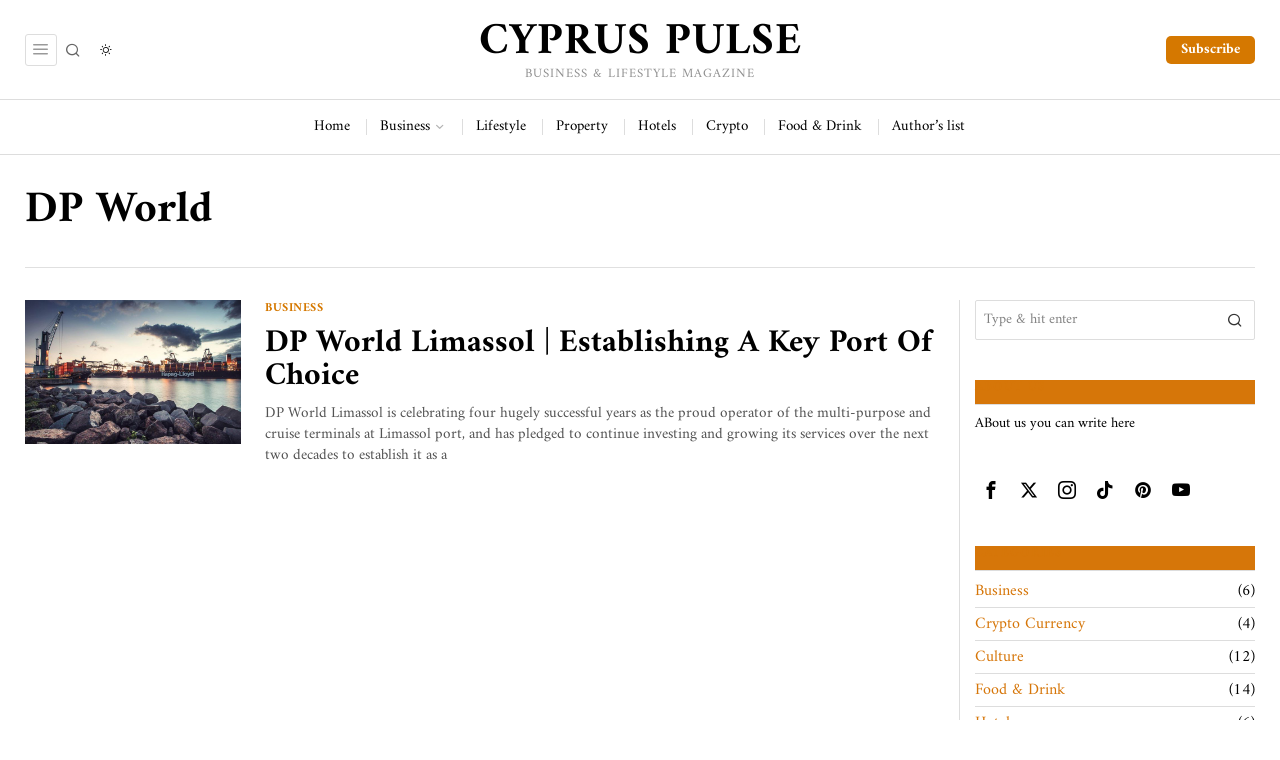

--- FILE ---
content_type: text/html; charset=UTF-8
request_url: https://cypruspulse.com/tag/dp-world/
body_size: 149991
content:
<!DOCTYPE html>
<html lang="en-US" class="no-js">
<head>
	<meta charset="UTF-8">
	<meta name="viewport" content="width=device-width, initial-scale=1.0">
	<link rel="profile" href="http://gmpg.org/xfn/11">
    
	<!--[if lt IE 9]>
	<script src="https://cypruspulse.com/wp-content/themes/fox/js/html5.js"></script>
	<![endif]-->
    
    <script>
    document.addEventListener('DOMContentLoaded',function(){
        var fox56_async_css = document.querySelectorAll('link[media="fox56_async"],style[media="fox56_async"]')
        if ( ! fox56_async_css ) {
            return;
        }
        for( var link of fox56_async_css ) {
            link.setAttribute('media','all')
        }
    });
</script>
<meta name='robots' content='index, follow, max-image-preview:large, max-snippet:-1, max-video-preview:-1' />
	<style>img:is([sizes="auto" i], [sizes^="auto," i]) { contain-intrinsic-size: 3000px 1500px }</style>
	
	<!-- This site is optimized with the Yoast SEO plugin v26.6 - https://yoast.com/wordpress/plugins/seo/ -->
	<title>DP World Archives - Cyprus Pulse</title>
	<link rel="canonical" href="https://cypruspulse.com/tag/dp-world/" />
	<meta property="og:locale" content="en_US" />
	<meta property="og:type" content="article" />
	<meta property="og:title" content="DP World Archives - Cyprus Pulse" />
	<meta property="og:url" content="https://cypruspulse.com/tag/dp-world/" />
	<meta property="og:site_name" content="Cyprus Pulse" />
	<meta name="twitter:card" content="summary_large_image" />
	<script type="application/ld+json" class="yoast-schema-graph">{"@context":"https://schema.org","@graph":[{"@type":"CollectionPage","@id":"https://cypruspulse.com/tag/dp-world/","url":"https://cypruspulse.com/tag/dp-world/","name":"DP World Archives - Cyprus Pulse","isPartOf":{"@id":"https://cypruspulse.com/#website"},"primaryImageOfPage":{"@id":"https://cypruspulse.com/tag/dp-world/#primaryimage"},"image":{"@id":"https://cypruspulse.com/tag/dp-world/#primaryimage"},"thumbnailUrl":"https://cypruspulse.com/wp-content/uploads/2021/03/DP-World-Limassol-1.jpg","breadcrumb":{"@id":"https://cypruspulse.com/tag/dp-world/#breadcrumb"},"inLanguage":"en-US"},{"@type":"ImageObject","inLanguage":"en-US","@id":"https://cypruspulse.com/tag/dp-world/#primaryimage","url":"https://cypruspulse.com/wp-content/uploads/2021/03/DP-World-Limassol-1.jpg","contentUrl":"https://cypruspulse.com/wp-content/uploads/2021/03/DP-World-Limassol-1.jpg","width":1417,"height":945,"caption":"DP World"},{"@type":"BreadcrumbList","@id":"https://cypruspulse.com/tag/dp-world/#breadcrumb","itemListElement":[{"@type":"ListItem","position":1,"name":"Home","item":"https://cypruspulse.com/"},{"@type":"ListItem","position":2,"name":"DP World"}]},{"@type":"WebSite","@id":"https://cypruspulse.com/#website","url":"https://cypruspulse.com/","name":"cypruspulse","description":"Business &amp; Lifestyle Magazine","publisher":{"@id":"https://cypruspulse.com/#organization"},"potentialAction":[{"@type":"SearchAction","target":{"@type":"EntryPoint","urlTemplate":"https://cypruspulse.com/?s={search_term_string}"},"query-input":{"@type":"PropertyValueSpecification","valueRequired":true,"valueName":"search_term_string"}}],"inLanguage":"en-US"},{"@type":"Organization","@id":"https://cypruspulse.com/#organization","name":"Cyprus Pulse","url":"https://cypruspulse.com/","logo":{"@type":"ImageObject","inLanguage":"en-US","@id":"https://cypruspulse.com/#/schema/logo/image/","url":"https://cypruspulse.com/wp-content/uploads/2020/09/Cyprus-Pulse-1.png","contentUrl":"https://cypruspulse.com/wp-content/uploads/2020/09/Cyprus-Pulse-1.png","width":626,"height":173,"caption":"Cyprus Pulse"},"image":{"@id":"https://cypruspulse.com/#/schema/logo/image/"}}]}</script>
	<!-- / Yoast SEO plugin. -->


<link rel='dns-prefetch' href='//fonts.googleapis.com' />
<link rel="alternate" type="application/rss+xml" title="Cyprus Pulse &raquo; Feed" href="https://cypruspulse.com/feed/" />
<link rel="alternate" type="application/rss+xml" title="Cyprus Pulse &raquo; Comments Feed" href="https://cypruspulse.com/comments/feed/" />
<link rel="alternate" type="application/rss+xml" title="Cyprus Pulse &raquo; DP World Tag Feed" href="https://cypruspulse.com/tag/dp-world/feed/" />
<script>
window._wpemojiSettings = {"baseUrl":"https:\/\/s.w.org\/images\/core\/emoji\/16.0.1\/72x72\/","ext":".png","svgUrl":"https:\/\/s.w.org\/images\/core\/emoji\/16.0.1\/svg\/","svgExt":".svg","source":{"concatemoji":"https:\/\/cypruspulse.com\/wp-includes\/js\/wp-emoji-release.min.js?ver=6.8.3"}};
/*! This file is auto-generated */
!function(s,n){var o,i,e;function c(e){try{var t={supportTests:e,timestamp:(new Date).valueOf()};sessionStorage.setItem(o,JSON.stringify(t))}catch(e){}}function p(e,t,n){e.clearRect(0,0,e.canvas.width,e.canvas.height),e.fillText(t,0,0);var t=new Uint32Array(e.getImageData(0,0,e.canvas.width,e.canvas.height).data),a=(e.clearRect(0,0,e.canvas.width,e.canvas.height),e.fillText(n,0,0),new Uint32Array(e.getImageData(0,0,e.canvas.width,e.canvas.height).data));return t.every(function(e,t){return e===a[t]})}function u(e,t){e.clearRect(0,0,e.canvas.width,e.canvas.height),e.fillText(t,0,0);for(var n=e.getImageData(16,16,1,1),a=0;a<n.data.length;a++)if(0!==n.data[a])return!1;return!0}function f(e,t,n,a){switch(t){case"flag":return n(e,"\ud83c\udff3\ufe0f\u200d\u26a7\ufe0f","\ud83c\udff3\ufe0f\u200b\u26a7\ufe0f")?!1:!n(e,"\ud83c\udde8\ud83c\uddf6","\ud83c\udde8\u200b\ud83c\uddf6")&&!n(e,"\ud83c\udff4\udb40\udc67\udb40\udc62\udb40\udc65\udb40\udc6e\udb40\udc67\udb40\udc7f","\ud83c\udff4\u200b\udb40\udc67\u200b\udb40\udc62\u200b\udb40\udc65\u200b\udb40\udc6e\u200b\udb40\udc67\u200b\udb40\udc7f");case"emoji":return!a(e,"\ud83e\udedf")}return!1}function g(e,t,n,a){var r="undefined"!=typeof WorkerGlobalScope&&self instanceof WorkerGlobalScope?new OffscreenCanvas(300,150):s.createElement("canvas"),o=r.getContext("2d",{willReadFrequently:!0}),i=(o.textBaseline="top",o.font="600 32px Arial",{});return e.forEach(function(e){i[e]=t(o,e,n,a)}),i}function t(e){var t=s.createElement("script");t.src=e,t.defer=!0,s.head.appendChild(t)}"undefined"!=typeof Promise&&(o="wpEmojiSettingsSupports",i=["flag","emoji"],n.supports={everything:!0,everythingExceptFlag:!0},e=new Promise(function(e){s.addEventListener("DOMContentLoaded",e,{once:!0})}),new Promise(function(t){var n=function(){try{var e=JSON.parse(sessionStorage.getItem(o));if("object"==typeof e&&"number"==typeof e.timestamp&&(new Date).valueOf()<e.timestamp+604800&&"object"==typeof e.supportTests)return e.supportTests}catch(e){}return null}();if(!n){if("undefined"!=typeof Worker&&"undefined"!=typeof OffscreenCanvas&&"undefined"!=typeof URL&&URL.createObjectURL&&"undefined"!=typeof Blob)try{var e="postMessage("+g.toString()+"("+[JSON.stringify(i),f.toString(),p.toString(),u.toString()].join(",")+"));",a=new Blob([e],{type:"text/javascript"}),r=new Worker(URL.createObjectURL(a),{name:"wpTestEmojiSupports"});return void(r.onmessage=function(e){c(n=e.data),r.terminate(),t(n)})}catch(e){}c(n=g(i,f,p,u))}t(n)}).then(function(e){for(var t in e)n.supports[t]=e[t],n.supports.everything=n.supports.everything&&n.supports[t],"flag"!==t&&(n.supports.everythingExceptFlag=n.supports.everythingExceptFlag&&n.supports[t]);n.supports.everythingExceptFlag=n.supports.everythingExceptFlag&&!n.supports.flag,n.DOMReady=!1,n.readyCallback=function(){n.DOMReady=!0}}).then(function(){return e}).then(function(){var e;n.supports.everything||(n.readyCallback(),(e=n.source||{}).concatemoji?t(e.concatemoji):e.wpemoji&&e.twemoji&&(t(e.twemoji),t(e.wpemoji)))}))}((window,document),window._wpemojiSettings);
</script>
<link rel='stylesheet' id='dashicons-css' href='https://cypruspulse.com/wp-includes/css/dashicons.min.css?ver=6.8.3' media='all' />
<link rel='stylesheet' id='sbi_styles-css' href='https://cypruspulse.com/wp-content/plugins/instagram-feed/css/sbi-styles.min.css?ver=6.10.0' media='all' />
<style id='wp-emoji-styles-inline-css'>

	img.wp-smiley, img.emoji {
		display: inline !important;
		border: none !important;
		box-shadow: none !important;
		height: 1em !important;
		width: 1em !important;
		margin: 0 0.07em !important;
		vertical-align: -0.1em !important;
		background: none !important;
		padding: 0 !important;
	}
</style>
<style id='classic-theme-styles-inline-css'>
/*! This file is auto-generated */
.wp-block-button__link{color:#fff;background-color:#32373c;border-radius:9999px;box-shadow:none;text-decoration:none;padding:calc(.667em + 2px) calc(1.333em + 2px);font-size:1.125em}.wp-block-file__button{background:#32373c;color:#fff;text-decoration:none}
</style>
<style id='global-styles-inline-css'>
:root{--wp--preset--aspect-ratio--square: 1;--wp--preset--aspect-ratio--4-3: 4/3;--wp--preset--aspect-ratio--3-4: 3/4;--wp--preset--aspect-ratio--3-2: 3/2;--wp--preset--aspect-ratio--2-3: 2/3;--wp--preset--aspect-ratio--16-9: 16/9;--wp--preset--aspect-ratio--9-16: 9/16;--wp--preset--color--black: #000000;--wp--preset--color--cyan-bluish-gray: #abb8c3;--wp--preset--color--white: #ffffff;--wp--preset--color--pale-pink: #f78da7;--wp--preset--color--vivid-red: #cf2e2e;--wp--preset--color--luminous-vivid-orange: #ff6900;--wp--preset--color--luminous-vivid-amber: #fcb900;--wp--preset--color--light-green-cyan: #7bdcb5;--wp--preset--color--vivid-green-cyan: #00d084;--wp--preset--color--pale-cyan-blue: #8ed1fc;--wp--preset--color--vivid-cyan-blue: #0693e3;--wp--preset--color--vivid-purple: #9b51e0;--wp--preset--gradient--vivid-cyan-blue-to-vivid-purple: linear-gradient(135deg,rgba(6,147,227,1) 0%,rgb(155,81,224) 100%);--wp--preset--gradient--light-green-cyan-to-vivid-green-cyan: linear-gradient(135deg,rgb(122,220,180) 0%,rgb(0,208,130) 100%);--wp--preset--gradient--luminous-vivid-amber-to-luminous-vivid-orange: linear-gradient(135deg,rgba(252,185,0,1) 0%,rgba(255,105,0,1) 100%);--wp--preset--gradient--luminous-vivid-orange-to-vivid-red: linear-gradient(135deg,rgba(255,105,0,1) 0%,rgb(207,46,46) 100%);--wp--preset--gradient--very-light-gray-to-cyan-bluish-gray: linear-gradient(135deg,rgb(238,238,238) 0%,rgb(169,184,195) 100%);--wp--preset--gradient--cool-to-warm-spectrum: linear-gradient(135deg,rgb(74,234,220) 0%,rgb(151,120,209) 20%,rgb(207,42,186) 40%,rgb(238,44,130) 60%,rgb(251,105,98) 80%,rgb(254,248,76) 100%);--wp--preset--gradient--blush-light-purple: linear-gradient(135deg,rgb(255,206,236) 0%,rgb(152,150,240) 100%);--wp--preset--gradient--blush-bordeaux: linear-gradient(135deg,rgb(254,205,165) 0%,rgb(254,45,45) 50%,rgb(107,0,62) 100%);--wp--preset--gradient--luminous-dusk: linear-gradient(135deg,rgb(255,203,112) 0%,rgb(199,81,192) 50%,rgb(65,88,208) 100%);--wp--preset--gradient--pale-ocean: linear-gradient(135deg,rgb(255,245,203) 0%,rgb(182,227,212) 50%,rgb(51,167,181) 100%);--wp--preset--gradient--electric-grass: linear-gradient(135deg,rgb(202,248,128) 0%,rgb(113,206,126) 100%);--wp--preset--gradient--midnight: linear-gradient(135deg,rgb(2,3,129) 0%,rgb(40,116,252) 100%);--wp--preset--font-size--small: 13px;--wp--preset--font-size--medium: 20px;--wp--preset--font-size--large: 36px;--wp--preset--font-size--x-large: 42px;--wp--preset--spacing--20: 0.44rem;--wp--preset--spacing--30: 0.67rem;--wp--preset--spacing--40: 1rem;--wp--preset--spacing--50: 1.5rem;--wp--preset--spacing--60: 2.25rem;--wp--preset--spacing--70: 3.38rem;--wp--preset--spacing--80: 5.06rem;--wp--preset--shadow--natural: 6px 6px 9px rgba(0, 0, 0, 0.2);--wp--preset--shadow--deep: 12px 12px 50px rgba(0, 0, 0, 0.4);--wp--preset--shadow--sharp: 6px 6px 0px rgba(0, 0, 0, 0.2);--wp--preset--shadow--outlined: 6px 6px 0px -3px rgba(255, 255, 255, 1), 6px 6px rgba(0, 0, 0, 1);--wp--preset--shadow--crisp: 6px 6px 0px rgba(0, 0, 0, 1);}:where(.is-layout-flex){gap: 0.5em;}:where(.is-layout-grid){gap: 0.5em;}body .is-layout-flex{display: flex;}.is-layout-flex{flex-wrap: wrap;align-items: center;}.is-layout-flex > :is(*, div){margin: 0;}body .is-layout-grid{display: grid;}.is-layout-grid > :is(*, div){margin: 0;}:where(.wp-block-columns.is-layout-flex){gap: 2em;}:where(.wp-block-columns.is-layout-grid){gap: 2em;}:where(.wp-block-post-template.is-layout-flex){gap: 1.25em;}:where(.wp-block-post-template.is-layout-grid){gap: 1.25em;}.has-black-color{color: var(--wp--preset--color--black) !important;}.has-cyan-bluish-gray-color{color: var(--wp--preset--color--cyan-bluish-gray) !important;}.has-white-color{color: var(--wp--preset--color--white) !important;}.has-pale-pink-color{color: var(--wp--preset--color--pale-pink) !important;}.has-vivid-red-color{color: var(--wp--preset--color--vivid-red) !important;}.has-luminous-vivid-orange-color{color: var(--wp--preset--color--luminous-vivid-orange) !important;}.has-luminous-vivid-amber-color{color: var(--wp--preset--color--luminous-vivid-amber) !important;}.has-light-green-cyan-color{color: var(--wp--preset--color--light-green-cyan) !important;}.has-vivid-green-cyan-color{color: var(--wp--preset--color--vivid-green-cyan) !important;}.has-pale-cyan-blue-color{color: var(--wp--preset--color--pale-cyan-blue) !important;}.has-vivid-cyan-blue-color{color: var(--wp--preset--color--vivid-cyan-blue) !important;}.has-vivid-purple-color{color: var(--wp--preset--color--vivid-purple) !important;}.has-black-background-color{background-color: var(--wp--preset--color--black) !important;}.has-cyan-bluish-gray-background-color{background-color: var(--wp--preset--color--cyan-bluish-gray) !important;}.has-white-background-color{background-color: var(--wp--preset--color--white) !important;}.has-pale-pink-background-color{background-color: var(--wp--preset--color--pale-pink) !important;}.has-vivid-red-background-color{background-color: var(--wp--preset--color--vivid-red) !important;}.has-luminous-vivid-orange-background-color{background-color: var(--wp--preset--color--luminous-vivid-orange) !important;}.has-luminous-vivid-amber-background-color{background-color: var(--wp--preset--color--luminous-vivid-amber) !important;}.has-light-green-cyan-background-color{background-color: var(--wp--preset--color--light-green-cyan) !important;}.has-vivid-green-cyan-background-color{background-color: var(--wp--preset--color--vivid-green-cyan) !important;}.has-pale-cyan-blue-background-color{background-color: var(--wp--preset--color--pale-cyan-blue) !important;}.has-vivid-cyan-blue-background-color{background-color: var(--wp--preset--color--vivid-cyan-blue) !important;}.has-vivid-purple-background-color{background-color: var(--wp--preset--color--vivid-purple) !important;}.has-black-border-color{border-color: var(--wp--preset--color--black) !important;}.has-cyan-bluish-gray-border-color{border-color: var(--wp--preset--color--cyan-bluish-gray) !important;}.has-white-border-color{border-color: var(--wp--preset--color--white) !important;}.has-pale-pink-border-color{border-color: var(--wp--preset--color--pale-pink) !important;}.has-vivid-red-border-color{border-color: var(--wp--preset--color--vivid-red) !important;}.has-luminous-vivid-orange-border-color{border-color: var(--wp--preset--color--luminous-vivid-orange) !important;}.has-luminous-vivid-amber-border-color{border-color: var(--wp--preset--color--luminous-vivid-amber) !important;}.has-light-green-cyan-border-color{border-color: var(--wp--preset--color--light-green-cyan) !important;}.has-vivid-green-cyan-border-color{border-color: var(--wp--preset--color--vivid-green-cyan) !important;}.has-pale-cyan-blue-border-color{border-color: var(--wp--preset--color--pale-cyan-blue) !important;}.has-vivid-cyan-blue-border-color{border-color: var(--wp--preset--color--vivid-cyan-blue) !important;}.has-vivid-purple-border-color{border-color: var(--wp--preset--color--vivid-purple) !important;}.has-vivid-cyan-blue-to-vivid-purple-gradient-background{background: var(--wp--preset--gradient--vivid-cyan-blue-to-vivid-purple) !important;}.has-light-green-cyan-to-vivid-green-cyan-gradient-background{background: var(--wp--preset--gradient--light-green-cyan-to-vivid-green-cyan) !important;}.has-luminous-vivid-amber-to-luminous-vivid-orange-gradient-background{background: var(--wp--preset--gradient--luminous-vivid-amber-to-luminous-vivid-orange) !important;}.has-luminous-vivid-orange-to-vivid-red-gradient-background{background: var(--wp--preset--gradient--luminous-vivid-orange-to-vivid-red) !important;}.has-very-light-gray-to-cyan-bluish-gray-gradient-background{background: var(--wp--preset--gradient--very-light-gray-to-cyan-bluish-gray) !important;}.has-cool-to-warm-spectrum-gradient-background{background: var(--wp--preset--gradient--cool-to-warm-spectrum) !important;}.has-blush-light-purple-gradient-background{background: var(--wp--preset--gradient--blush-light-purple) !important;}.has-blush-bordeaux-gradient-background{background: var(--wp--preset--gradient--blush-bordeaux) !important;}.has-luminous-dusk-gradient-background{background: var(--wp--preset--gradient--luminous-dusk) !important;}.has-pale-ocean-gradient-background{background: var(--wp--preset--gradient--pale-ocean) !important;}.has-electric-grass-gradient-background{background: var(--wp--preset--gradient--electric-grass) !important;}.has-midnight-gradient-background{background: var(--wp--preset--gradient--midnight) !important;}.has-small-font-size{font-size: var(--wp--preset--font-size--small) !important;}.has-medium-font-size{font-size: var(--wp--preset--font-size--medium) !important;}.has-large-font-size{font-size: var(--wp--preset--font-size--large) !important;}.has-x-large-font-size{font-size: var(--wp--preset--font-size--x-large) !important;}
:where(.wp-block-post-template.is-layout-flex){gap: 1.25em;}:where(.wp-block-post-template.is-layout-grid){gap: 1.25em;}
:where(.wp-block-columns.is-layout-flex){gap: 2em;}:where(.wp-block-columns.is-layout-grid){gap: 2em;}
:root :where(.wp-block-pullquote){font-size: 1.5em;line-height: 1.6;}
</style>
<link rel='stylesheet' id='contact-form-7-css' href='https://cypruspulse.com/wp-content/plugins/contact-form-7/includes/css/styles.css?ver=6.1.4' media='all' />
<link rel='stylesheet' id='ez-toc-css' href='https://cypruspulse.com/wp-content/plugins/easy-table-of-contents/assets/css/screen.min.css?ver=2.0.79.2' media='all' />
<style id='ez-toc-inline-css'>
div#ez-toc-container .ez-toc-title {font-size: 120%;}div#ez-toc-container .ez-toc-title {font-weight: 500;}div#ez-toc-container ul li , div#ez-toc-container ul li a {font-size: 95%;}div#ez-toc-container ul li , div#ez-toc-container ul li a {font-weight: 500;}div#ez-toc-container nav ul ul li {font-size: 90%;}.ez-toc-box-title {font-weight: bold; margin-bottom: 10px; text-align: center; text-transform: uppercase; letter-spacing: 1px; color: #666; padding-bottom: 5px;position:absolute;top:-4%;left:5%;background-color: inherit;transition: top 0.3s ease;}.ez-toc-box-title.toc-closed {top:-25%;}
.ez-toc-container-direction {direction: ltr;}.ez-toc-counter ul{counter-reset: item ;}.ez-toc-counter nav ul li a::before {content: counters(item, '.', decimal) '. ';display: inline-block;counter-increment: item;flex-grow: 0;flex-shrink: 0;margin-right: .2em; float: left; }.ez-toc-widget-direction {direction: ltr;}.ez-toc-widget-container ul{counter-reset: item ;}.ez-toc-widget-container nav ul li a::before {content: counters(item, '.', decimal) '. ';display: inline-block;counter-increment: item;flex-grow: 0;flex-shrink: 0;margin-right: .2em; float: left; }
</style>
<link rel='stylesheet' id='fox-google-fonts-css' href='https://fonts.googleapis.com/css?family=Amiri%3A700%2Cregular%7CPT+Serif%3Aregular%2Citalic&#038;display=swap&#038;ver=6.9.5' media='all' />
<link rel='stylesheet' id='fox-icon56-v68-loading-css' href='https://cypruspulse.com/wp-content/themes/fox/css56/icon56-v68-loading.css?ver=6.9.5' media='all' />
<link rel='stylesheet' id='fox-common-css' href='https://cypruspulse.com/wp-content/themes/fox/css56/common.css?ver=6.9.5' media='all' />
<link rel='stylesheet' id='fox-common-below-css' href='https://cypruspulse.com/wp-content/themes/fox/css56/common-below.css?ver=6.9.5' media='all' />
<link rel='stylesheet' id='fox-header-above-css' href='https://cypruspulse.com/wp-content/themes/fox/css56/header-above.css?ver=6.9.5' media='all' />
<link rel='stylesheet' id='fox-header-below-css' href='https://cypruspulse.com/wp-content/themes/fox/css56/header-below.css?ver=6.9.5' media='all' />
<link rel='stylesheet' id='fox-footer-css' href='https://cypruspulse.com/wp-content/themes/fox/css56/footer.css?ver=6.9.5' media='all' />
<link rel='stylesheet' id='fox-widgets-css' href='https://cypruspulse.com/wp-content/themes/fox/css56/widgets.css?ver=6.9.5' media='all' />
<link rel='stylesheet' id='fox-builder-common-css' href='https://cypruspulse.com/wp-content/themes/fox/css56/builder/common.css?ver=6.9.5' media='all' />
<link rel='stylesheet' id='fox-builder-grid-css' href='https://cypruspulse.com/wp-content/themes/fox/css56/builder/grid.css?ver=6.9.5' media='all' />
<link rel='stylesheet' id='fox-builder-list-css' href='https://cypruspulse.com/wp-content/themes/fox/css56/builder/list.css?ver=6.9.5' media='all' />
<link rel='stylesheet' id='fox-builder-masonry-css' href='https://cypruspulse.com/wp-content/themes/fox/css56/builder/masonry.css?ver=6.9.5' media='all' />
<link rel='stylesheet' id='fox-builder-carousel-css' href='https://cypruspulse.com/wp-content/themes/fox/css56/builder/carousel.css?ver=6.9.5' media='all' />
<link rel='stylesheet' id='fox-builder-group-css' href='https://cypruspulse.com/wp-content/themes/fox/css56/builder/group.css?ver=6.9.5' media='all' />
<link rel='stylesheet' id='fox-builder-others-css' href='https://cypruspulse.com/wp-content/themes/fox/css56/builder/others.css?ver=6.9.5' media='all' />
<link rel='stylesheet' id='fox-misc-css' href='https://cypruspulse.com/wp-content/themes/fox/css56/misc.css?ver=6.9.5' media='all' />
<link rel='stylesheet' id='fox-lightbox-css' href='https://cypruspulse.com/wp-content/themes/fox/css56/lightbox.css?ver=6.9.5' media='all' />
<style id='style56-inline-css'>
:root{--font-body:"Amiri", serif;}:root{--font-heading:"Amiri", serif;}:root{--font-nav:"Amiri", serif;}
</style>
<script src="https://cypruspulse.com/wp-includes/js/jquery/jquery.min.js?ver=3.7.1&#039; async=&#039;async&#039; defer=&#039;defer" id="jquery-core-js"></script>
<script src="https://cypruspulse.com/wp-includes/js/jquery/jquery-migrate.min.js?ver=3.4.1&#039; async=&#039;async&#039; defer=&#039;defer" id="jquery-migrate-js"></script>
<link rel="https://api.w.org/" href="https://cypruspulse.com/wp-json/" /><link rel="alternate" title="JSON" type="application/json" href="https://cypruspulse.com/wp-json/wp/v2/tags/133" /><link rel="EditURI" type="application/rsd+xml" title="RSD" href="https://cypruspulse.com/xmlrpc.php?rsd" />
<meta name="generator" content="WordPress 6.8.3" />
    <style id="css-preview">
        .topbar56 .container .row { height : 32px ;} .topbar56 { border-bottom-width : 0px ;} .topbar56 { border-top-width : 0px ;} .topbar56__container { border-bottom-width : 0px ;} .topbar56__container { border-top-width : 0px ;} .main_header56 .container { padding-top : 18px ;} .main_header56 .container { padding-bottom : 18px ;} .main_header56 { border-bottom-width : 0px ;} .main_header56__container { border-bottom-width : 0px ;} .header_bottom56 .container .row { height : 54px ;} .header_bottom56 { border-bottom-width : 1px ;} .header_bottom56 { border-top-width : 1px ;} .header_bottom56__container { border-bottom-width : 0px ;} .header_bottom56__container { border-top-width : 0px ;} .header_bottom56, .header_bottom56__container { border-color : #DDDDDD ;} .header_desktop56 .logo56 img { width : 320px ;} .header_mobile56 .logo56 img { height : 24px ;} .text-logo { font-family : var(--font-heading) ;} .text-logo { font-weight : 700 ;} .text-logo { font-style : normal ;} .text-logo { font-size : 2.8em ;} .text-logo { line-height : 1.1 ;} .text-logo { letter-spacing : 1px ;} .text-logo { text-transform : uppercase ;} .site-description { margin-top : 0px ;} .site-description { color : #8F8F8F ;} .slogan { font-family : var(--font-body) ;} .slogan { font-weight : 400 ;} .slogan { font-style : normal ;} .slogan { font-size : 0.8em ;} .slogan { line-height : 1.1 ;} .slogan { letter-spacing : 1px ;} .slogan { text-transform : uppercase ;} .mainnav ul.menu > li > a { padding-left : 14px ;} .mainnav ul.menu > li > a { padding-right : 14px ;} .mainnav ul.menu > li > a { font-weight : 400 ;} .mainnav ul.menu > li > a { font-size : 15px ;} .mainnav ul.menu > li > a { letter-spacing : 0px ;} .mainnav ul.menu > li > a { text-transform : none ;} .mainnav ul.menu > li > a { line-height : 54px ;} .mainnav ul.menu > li + li > a:before { border-color : #DDDDDD ;} .mainnav ul.menu > li > a { color : #000000 ;} .mainnav ul.menu > li > a:hover { color : #000000 ;} .mainnav ul.menu > li.current-menu-item > a, .mainnav ul.menu > li.current-menu-ancestor > a { color : #000000 ;} .mainnav ul.menu > li > a:after { width : 100% ;} .mainnav ul.menu > li > a:after { left : calc((100% - 100%)/2) ;} .mainnav ul.menu > li > a:after { height : 4px ;} .mainnav .mk { color : #B2B2B2 ;} .mainnav .mk { font-size : 16px ;} .mainnav .mk { margin-left : 2px ;} .mainnav ul.sub-menu { width : 180px ;} .mega.column-2 > .sub-menu { width : calc(2*180px) ;} .mega.column-3 > .sub-menu { width : calc(3*180px) ;} .mainnav ul.sub-menu, .mainnav li.mega > .submenu-display-items .post-nav-item-title { font-style : normal ;} .mainnav ul.sub-menu, .mainnav li.mega > .submenu-display-items .post-nav-item-title { font-size : 12px ;} .mainnav ul.sub-menu { background : #fff ;} .mainnav ul.sub-menu { padding-top : 0px ;} .mainnav ul.sub-menu { padding-bottom : 0px ;} .mainnav ul.sub-menu { padding-left : 0px ;} .mainnav ul.sub-menu { padding-right : 0px ;} .mainnav ul.sub-menu { border-top-width : 1px ;} .mainnav ul.sub-menu { border-right-width : 1px ;} .mainnav ul.sub-menu { border-bottom-width : 1px ;} .mainnav ul.sub-menu { border-left-width : 1px ;} .mainnav ul.sub-menu { border-radius : 0px ;} .mainnav ul.sub-menu { box-shadow : 0 5px 20px rgba(0,0,0,0.0) ;} .mainnav ul.menu > li.menu-item-has-children:after,.mainnav ul.menu > li.mega:after { border-bottom-color : #fff ;} .mainnav ul.menu > li.menu-item-has-children:before,.mainnav ul.menu > li.mega:before { border-bottom-color : #ccc ;} .mainnav ul.sub-menu a { padding-left : 12px ;} .mainnav ul.sub-menu a { padding-right : 12px ;} .mainnav ul.sub-menu a { line-height : 28px ;} .mainnav ul.sub-menu a:hover { color : #111111 ;} .mainnav ul.sub-menu a:hover { background-color : #f0f0f0 ;} .mainnav ul.sub-menu li { border-top-color : #e0e0e0 ;} .mainnav li.mega .sub-menu > li:before { border-left-color : #e0e0e0 ;} .header56__social li + li { margin-left : 3px ;} .header56__social a { width : 24px ;} .header56__social a { height : 24px ;} .header56__social a { font-size : 16px ;} .header56__social a img { width : 16px ;} .header56__social a { border-radius : 0px ;} .header56__social a { border-width : 0px ;} .search-btn img, .searchform button img { width : 32px ;} .header56__search .search-btn { font-size : 16px ;} .header56__search .search-btn { color : #666666 ;} .header56__btn__1 { border-width : 1px ;} .header56__btn__1 { border-radius : 5px ;} .header56__btn__2 { background : #D57800 ;} .header56__btn__2 { border-width : 0px ;} .header56__btn__2 { border-radius : 5px ;} .header56__btn__2:hover { background : #0075FF ;} .hamburger--type-icon { font-size : 18px ;} .hamburger--type-icon { width : 32px ;} .hamburger--type-icon { height : 32px ;} .hamburger--type-icon { color : #999999 ;} .hamburger--type-icon:hover { color : #111111 ;} .hamburger--type-icon { border-width : 1px ;} .hamburger--type-icon { border-color : #DDDDDD ;} .hamburger--type-icon:hover { border-color : #CCCCCC ;} .hamburger--type-icon { border-radius : 3px ;} .hamburger--type-image { width : 40px ;} .header_mobile56 .container .row, .header_mobile56__height { height : 54px ;} .header_mobile56 { background-color : #fff ;} .header_mobile56 { border-bottom-width : 1px ;} .header_mobile56 { border-top-width : 0px ;} .header_mobile56 { border-color : #DDDDDD ;} .header_mobile56 { box-shadow : 0 4px 10px rgba(0,0,0,0.0) ;} .offcanvas56 { width : 320px ;} .offcanvas56__overlay { background : rgba(0,0,0,0.5) ;} .offcanvas56 { padding-top : 16px ;} .offcanvas56 { padding-bottom : 16px ;} .offcanvas56 { padding-left : 16px ;} .offcanvas56 { padding-right : 16px ;} .offcanvas56__element + .offcanvas56__element { margin-top : 20px ;} .offcanvasnav56 ul.sub-menu, .offcanvasnav56 li + li { border-top-width : 1px ;} .offcanvasnav56 ul.sub-menu, .offcanvasnav56 li + li { border-top-color : #E0E0E0 ;} .offcanvasnav56 { font-weight : 400 ;} .offcanvasnav56 { font-style : normal ;} .offcanvasnav56 { font-size : 15px ;} .offcanvasnav56 { text-transform : none ;} .offcanvasnav56 a, .offcanvasnav56 .mk { line-height : 42px ;} .offcanvasnav56 .mk { width : 42px ;} .offcanvasnav56 .mk { height : 42px ;} .offcanvasnav56 a { padding-left : 0px ;} .offcanvasnav56 ul ul { font-family : var(--font-nav) ;} .offcanvasnav56 ul ul a, .offcanvasnav56 ul ul .mk { line-height : 32px ;} .offcanvasnav56 ul ul .mk { width : 32px ;} .offcanvasnav56 ul ul .mk { height : 32px ;} .masthead--sticky .masthead__wrapper.before-sticky { border-bottom-width : 1px ;} .masthead--sticky .masthead__wrapper.before-sticky { border-color : #e0e0e1 ;} .masthead--sticky .masthead__wrapper.before-sticky { box-shadow : 0 3px 10px rgba(0,0,0,0.0) ;} .builder56 { padding-top : 20px ;} .builder56 { padding-bottom : 50px ;} .builder56__section + .builder56__section { margin-top : 40px ;} .heading56, .section-heading h2, .fox-heading .heading-title-main { font-family : var(--font-nav) ;} .heading56, .section-heading h2, .fox-heading .heading-title-main { font-weight : 600 ;} .heading56, .section-heading h2, .fox-heading .heading-title-main { font-style : normal ;} .heading56, .section-heading h2, .fox-heading .heading-title-main { font-size : 0.8em ;} .heading56, .section-heading h2, .fox-heading .heading-title-main { line-height : 1.2 ;} .heading56, .section-heading h2, .fox-heading .heading-title-main { letter-spacing : 1px ;} .heading56, .section-heading h2, .fox-heading .heading-title-main { text-transform : uppercase ;} .titlebar56__main { width : 600px ;} .titlebar56 .container { padding : 2em 0 ;} .titlebar56 { border-top-width : 0px ;} .titlebar56 { border-bottom-width : 0px ;} .titlebar56 .container { border-bottom-width : 1px ;} .titlebar56, .titlebar56 .container { border-color : #e0e0e0 ;} .titlebar56__title { font-family : var(--font-heading) ;} .titlebar56__title { font-size : 44px ;} .titlebar56__title { text-transform : none ;} .titlebar56__description { font-family : var(--font-body) ;} .toparea56 .blog56--grid { column-gap : 32px ;} .toparea56 .blog56--list { column-gap : 32px ;} .toparea56 .masonry-cell { padding-left : calc(32px/2) ;} .toparea56 .masonry-cell { padding-right : calc(32px/2) ;} .toparea56 .main-masonry { margin-left : calc(-32px/2) ;} .toparea56 .main-masonry { margin-right : calc(-32px/2) ;} .toparea56 .row56 { column-gap : 32px ;} .toparea56 .blog56__sep { column-gap : 32px ;} .toparea56 .blog56__sep__line { transform : translate( calc(32px/2), 0 ) ;} .toparea56 .carousel-cell { padding : 0 16px ;} .toparea56 .carousel56__container { margin : 0 -16px ;} .toparea56 .blog56--grid { row-gap : 32px ;} .toparea56 .blog56--list { row-gap : 32px ;} .toparea56 .masonry-cell { padding-top : 32px ;} .toparea56 .main-masonry { margin-top : -32px ;} .toparea56 .post56__sep__line { top : calc(-32px/2) ;} .toparea56 .blog56__sep__line { border-right-width : 0px ;} .toparea56 .post56__sep__line { border-top-width : 0px ;} .toparea56 .post56--list--thumb-percent .thumbnail56 { width : 54% ;} .toparea56 .post56--list--thumb-percent .thumbnail56 + .post56__text { width : calc(100% - 54%) ;} .toparea56 .post56--list--thumb-pixel .thumbnail56 { width : 400px ;} .toparea56 .post56--list--thumb-pixel .thumbnail56 + .post56__text { width : calc(100% - 400px) ;} .toparea56 .post56--list--thumb-left .thumbnail56 { padding-right : 45px ;} .toparea56 > .container > .blog56--list .post56--list--thumb-right .thumbnail56 { padding-left : 45px ;} .pagination56 .page-numbers { border-width : 0px ;} .pagination56 .page-numbers { border-radius : 0px ;} .pagination56 .page-numbers { font-family : var(--font-heading) ;} .pagination56 .page-numbers { background : rgba(0,0,0,.1) ;} .pagination56 .page-numbers:hover, .pagination56 .page-numbers.current { background : rgba(0,0,0,.2) ;} .post56__padding { padding-bottom : 80% ;} .post56__height { height : 320px ;} .post56__overlay { background : rgba(0,0,0,.3) ;} .blog56--grid { column-gap : 32px ;} .blog56--list { column-gap : 32px ;} .masonry-cell { padding-left : calc(32px/2) ;} .masonry-cell { padding-right : calc(32px/2) ;} .main-masonry { margin-left : calc(-32px/2) ;} .main-masonry { margin-right : calc(-32px/2) ;} .row56 { column-gap : 32px ;} .blog56__sep { column-gap : 32px ;} .blog56__sep__line { transform : translate( calc(32px/2), 0 ) ;} .blog56--grid { row-gap : 32px ;} .blog56--list { row-gap : 32px ;} .masonry-cell { padding-top : 32px ;} .main-masonry { margin-top : -32px ;} .post56__sep__line { top : calc(-32px/2) ;} .component56 + .component56 { margin-top : 8px ;} .thumbnail56 { margin-bottom : 10px ;} .title56 { margin-bottom : 10px ;} .excerpt56 { margin-bottom : 10px ;} .blog56__sep__line { border-right-width : 0px ;} .post56__sep__line { border-top-width : 1px ;} .post56__sep__line { border-color : #eaeaea ;} .post56 { border-radius : 0px ;} .post56 { box-shadow : 2px 8px 20px rgba(0,0,0,0.0) ;} .post56 .post56__text { padding : 0px ;} .post56--list--thumb-percent .thumbnail56 { width : 40% ;} .post56--list--thumb-percent .thumbnail56 + .post56__text { width : calc(100% - 40%) ;} .post56--list--thumb-pixel .thumbnail56 { width : 240px ;} .post56--list--thumb-pixel .thumbnail56 + .post56__text { width : calc(100% - 240px) ;} .post56--list--thumb-left .thumbnail56 { padding-right : 24px ;} .post56--list--thumb-right .thumbnail56 { padding-left : 24px ;} .thumbnail56 img, .thumbnail56__overlay { border-radius : 0px ;} .thumbnail56__overlay { background : #000 ;} .thumbnail56 .thumbnail56__hover-img { width : 40% ;} .title56 { font-family : var(--font-heading) ;} .title56 { font-weight : 700 ;} .title56 { font-style : normal ;} .title56 { font-size : 2em ;} .title56 { line-height : 1.05 ;} .title56 a:hover { text-decoration : underline ;} .title56 a:hover { text-decoration-color : #0075FF ;} .excerpt56 { font-size : 0.95em ;} .excerpt56 { line-height : 1.4 ;} .excerpt56 { color : #535353 ;} .meta56__author a img { width : 48px ;} .meta56 { font-family : var(--font-nav) ;} .meta56 { font-weight : 400 ;} .meta56 { font-style : normal ;} .meta56 { font-size : 0.85em ;} .meta56 { text-transform : none ;} .meta56 { color : #808080 ;} .meta56 a { color : #000000 ;} .meta56__category--fancy { font-family : var(--font-nav) ;} .meta56__category--fancy { font-weight : 700 ;} .meta56__category--fancy { font-style : normal ;} .meta56__category--fancy { font-size : 0.9em ;} .meta56__category--fancy { letter-spacing : 0.5px ;} .meta56__category--fancy { text-transform : uppercase ;} .single56__title { font-family : var(--font-heading) ;} .single56__title { font-style : normal ;} .single56__title { font-size : 2.8em ;} .single56__subtitle { max-width : 720px ;} .single56__subtitle { font-family : var(--font-heading) ;} .single56__subtitle { font-weight : 400 ;} .single56__subtitle { font-style : normal ;} .single56__subtitle { font-size : 1.2em ;} .single56__subtitle { line-height : 1.36 ;} :root { --narrow-width : 720px ;} .single56__post_content { font-family : PT Serif ;} .single56__post_content { font-style : normal ;} .single56__post_content { font-size : 19px ;} .single56__post_content { line-height : 1.6 ;} .single56__heading { font-family : var(--font-nav) ;} .single56__heading { font-weight : 600 ;} .single56__heading { font-style : normal ;} .single56__heading { font-size : 0.8em ;} .single56__heading { letter-spacing : 0.2px ;} .single56__heading { text-transform : uppercase ;} .single56__heading { text-align : left ;} .single56--small-heading-normal .single56__heading { border-bottom-width : 1px ;} .single56--small-heading-normal .single56__heading { border-top-width : 0px ;} .single56--small-heading-normal .single56__heading, .single56__heading span:before, .single56__heading span:after { border-color : #E4E4E4 ;} .authorbox56 { padding : 24px ;} .authorbox56 { border-top-width : 1px ;} .authorbox56 { border-right-width : 1px ;} .authorbox56 { border-bottom-width : 1px ;} .authorbox56 { border-left-width : 1px ;} .authorbox56 { border-color : #E2E2E2 ;} .authorbox56__avatar { width : 90px ;} .authorbox56__text { width : calc(100% - 90px) ;} .authorbox56__name { margin-bottom : 10px ;} .authorbox56__name { font-weight : 700 ;} .authorbox56__name { font-size : 1.3em ;} .authorbox56__description { line-height : 1.4 ;} .terms56 a { font-weight : 700 ;} .terms56 a { font-size : 0,8em ;} .terms56 a { letter-spacing : 1px ;} .terms56 a { text-transform : uppercase ;} .terms56 a { line-height : 24px ;} .terms56 a { border-radius : 0px ;} .terms56 a { border-width : 0px ;} .terms56 a { color : #000 ;} .terms56 a { background : #fff ;} .singlenav56__post__bg { padding-bottom : 45% ;} .singlenav56--1cols .singlenav56__post__bg { padding-bottom : calc(45%/1.8) ;} .single56__related .title56 { font-size : 18px ;} .share56--inline a { width : 36px ;} .share56--inline a { height : 36px ;} .share56--full a { height : 36px ;} .share56 a { font-size : 18px ;} .share56--inline a { border-radius : 40px ;} .share56--full a { border-radius : 0px ;} .share56--inline li + li { margin-left : 8px ;} .share56--full ul { column-gap : 8px ;} .share56--custom a { color : #000000 ;} .share56--custom a { background : #F0F7FF ;} .share56--custom a { border-width : 0px ;} .share56--custom a:hover { color : #000000 ;} .share56--custom a:hover { background : #eeeeee ;} .sidedock56__heading { background : #000 ;} .sidedock56__post .title56 { font-size : 18px ;} .progress56 { height : 2px ;} .minimal-logo img { height : 20px ;} .footer_sidebar56 .widget + .widget { margin-top : 12px ;} .footer_sidebar56  .widget + .widget { padding-top : 12px ;} .footer56__col__sep { border-color : #e0e0e0 ;} .footer_sidebar56 { border-top-width : 1px ;} .footer_sidebar56 { border-color : #eaeaea ;} .footer_bottom56 { background-color : #ffffff ;} .footer_bottom56 .container { padding : 20px 0 ;} .footer_bottom56 { border-top-width : 1px ;} .footer_bottom56 { border-color : #eaeaea ;} .footer56__logo img { width : 260px ;} .footer56__social li + li { margin-left : 3px ;} .footer56__social a { width : 24px ;} .footer56__social a { height : 24px ;} .footer56__social a { font-size : 16px ;} .footer56__social a img { width : 16px ;} .footer56__social a { border-radius : 0px ;} .footer56__social a { border-width : 0px ;} .footer56__copyright { font-size : 1.2em ;} .footer56__nav li + li { margin-left : 20px ;} .footer56__nav a { font-size : 1.44em ;} .footer56__nav a { letter-spacing : 0px ;} .footer56__nav a { text-transform : none ;} .scrollup56--noimage { border-width : 0px ;} body { font-weight : 400 ;} body { font-size : 16px ;} body { line-height : 1.5 ;} body { letter-spacing : 0px ;} body { text-transform : none ;} h1, h2, h3, h4, h5, h6 { font-weight : 700 ;} h1, h2, h3, h4, h5, h6 { line-height : 1.1 ;} h1, h2, h3, h4, h5, h6 { text-transform : none ;} h2 { font-size : 33px ;} h3 { font-size : 26px ;} h4 { font-size : 20px ;} body { color : #000000 ;} a { color : #D57800 ;} a:hover { color : #D67609 ;} :root { --border-color : #D67609 ;} :root { --accent-color : #D57800 ;} ::-moz-selection { background-color : #D67609 ;} ::selection { background-color : #D67609 ;} ::-moz-selection { color : #D67609 ;} ::selection { color : #D67609 ;} :root { --content-width : 1230px ;} .secondary56 .secondary56__sep { border-left-width : 1px ;} .secondary56 .secondary56__sep { border-left-color : #DDDDDD ;} :root { --sidebar-content-spacing : 32px ;} body { background-color : rgba(255,255,255,1) ;} body { border-color : #D67609 ;} body.layout-boxed #wi-all { background-size : cover ;} body.layout-boxed #wi-all { background-position : center center ;} body.layout-boxed #wi-all { background-attachment : scroll ;} body.layout-boxed #wi-all { background-repeat : no-repeat ;} body.layout-boxed #wi-all { border-top-width : 0px ;} body.layout-boxed #wi-all { border-right-width : 0px ;} body.layout-boxed #wi-all { border-bottom-width : 0px ;} body.layout-boxed #wi-all { border-left-width : 0px ;} :root { --button-border-radius : 3px ;} button,input[type="submit"],.btn56 { font-family : var(--font-body) ;} button,input[type="submit"],.btn56 { font-weight : 600 ;} button,input[type="submit"],.btn56 { font-style : normal ;} button,input[type="submit"],.btn56 { font-size : 0.9em ;} button,input[type="submit"],.btn56 { letter-spacing : 0px ;} button,input[type="submit"],.btn56 { text-transform : none ;} :root { --button-height : 44px ;} :root { --button-padding : 28px ;} :root { --button-shadow : 2px 8px 20px rgba(0,0,0,0.0) ;} :root { --button-hover-shadow : 2px 8px 20px rgba(0,0,0,0.1) ;} :root { --input-border-width : 1px ;} input[type="text"], input[type="number"], input[type="email"], input[type="url"], input[type="date"], input[type="password"], textarea, .fox-input { font-family : var(--font-body) ;} input[type="text"], input[type="number"], input[type="email"], input[type="url"], input[type="date"], input[type="password"], textarea, .fox-input { font-style : normal ;} input[type="text"], input[type="number"], input[type="email"], input[type="url"], input[type="date"], input[type="password"], textarea, .fox-input { font-size : 0.9em ;} input[type="text"], input[type="number"], input[type="email"], input[type="url"], input[type="date"], input[type="password"], textarea, .fox-input { text-transform : none ;} :root { --input-border-radius : 2px ;} :root { --input-height : 46px ;} :root { --input-placeholder-opacity : 0.6 ;} :root { --input-background : #FFFFFF ;} :root { --input-color : #2F2F2F ;} :root { --input-border-color : #DDDDDD ;} :root { --input-shadow : 2px 8px 20px rgba(0,0,0,0.0) ;} :root { --input-focus-background : #FFFFFF ;} :root { --input-focus-color : #D67609 ;} :root { --input-focus-border-color : #CCCCCC ;} :root { --input-focus-shadow : 2px 8px 20px rgba(0,0,0,0.0) ;} .secondary56 .widget + .widget { margin-top : 20px ;} .secondary56 .widget + .widget { padding-top : 20px ;} .secondary56 .widget + .widget { border-top-width : 0px ;} .secondary56 .widget + .widget { border-top-color : #D67609 ;} .widget-title, .secondary56 .wp-block-heading { text-align : left ;} .widget-title, .secondary56 .wp-block-heading { font-family : var(--font-nav) ;} .widget-title, .secondary56 .wp-block-heading { font-weight : 600 ;} .widget-title, .secondary56 .wp-block-heading { font-style : normal ;} .widget-title, .secondary56 .wp-block-heading { font-size : 0.8em ;} .widget-title, .secondary56 .wp-block-heading { letter-spacing : 1px ;} .widget-title, .secondary56 .wp-block-heading { text-transform : uppercase ;} .widget-title, .secondary56 .wp-block-heading { background : #D67609 ;} .widget-title, .secondary56 .wp-block-heading { color : #D67609 ;} .widget-title, .secondary56 .wp-block-heading { border-top-width : 0px ;} .widget-title, .secondary56 .wp-block-heading { border-right-width : 0px ;} .widget-title, .secondary56 .wp-block-heading { border-bottom-width : 1px ;} .widget-title, .secondary56 .wp-block-heading { border-left-width : 0px ;} .widget-title, .secondary56 .wp-block-heading { border-color : #DDDDDD ;} .widget-title, .secondary56 .wp-block-heading { padding-top : 0px ;} .widget-title, .secondary56 .wp-block-heading { padding-right : 0px ;} .widget-title, .secondary56 .wp-block-heading { padding-bottom : 10px ;} .widget-title, .secondary56 .wp-block-heading { padding-left : 0px ;} .widget-title, .secondary56 .wp-block-heading { margin-top : 0px ;} .widget-title, .secondary56 .wp-block-heading { margin-right : 0px ;} .widget-title, .secondary56 .wp-block-heading { margin-bottom : 8px ;} .widget-title, .secondary56 .wp-block-heading { margin-left : 0px ;} :root { --list-widget-border-style : solid ;} .widget_archive ul, .widget_nav_menu ul, .widget_meta ul, .widget_recent_entries ul, .widget_pages ul, .widget_categories ul, .widget_product_categories ul, .widget_recent_comments ul, ul.wp-block-categories-list, ul.wp-block-archives-list { font-family : var(--font-heading) ;} .widget_archive ul, .widget_nav_menu ul, .widget_meta ul, .widget_recent_entries ul, .widget_pages ul, .widget_categories ul, .widget_product_categories ul, .widget_recent_comments ul, ul.wp-block-categories-list, ul.wp-block-archives-list { font-weight : 400 ;} .widget_archive ul, .widget_nav_menu ul, .widget_meta ul, .widget_recent_entries ul, .widget_pages ul, .widget_categories ul, .widget_product_categories ul, .widget_recent_comments ul, ul.wp-block-categories-list, ul.wp-block-archives-list { text-transform : none ;} :root { --list-widget-border-color : #DDDDDD ;} :root { --list-widget-link-color : #D67609 ;} :root { --list-widget-link-hover-color : #D67609 ;} :root { --list-widget-link-current-color : #D67609 ;} :root { --list-widget-spacing : 4px ;} .single56--link-4 .single56__content a { color : #D67609 ;} .single56--link-4 .single56__content a { text-decoration : underline ;} .single56--link-4 .single56__content a { text-decoration-color : #D67609 ;} .single56--link-4 .single56__content a { text-decoration-thickness : 2px ;} .single56--link-4 .single56__content a:hover { color : #D67609 ;} .single56--link-4 .single56__content a:hover { text-decoration : none ;} .single56--link-4 .single56__content a:hover { text-decoration-color : #D67609 ;} .single56--link-4 .single56__content a:hover { text-decoration-thickness : 1px ;} blockquote { font-family : PT Serif ;} blockquote { font-weight : 400 ;} blockquote { font-style : italic ;} blockquote { font-size : 1.2em ;} blockquote { letter-spacing : 0px ;} blockquote { text-transform : none ;} blockquote { padding : 0 0 0 24px ;} blockquote { border-top-width : 0px ;} blockquote { border-right-width : 0px ;} blockquote { border-bottom-width : 0px ;} blockquote { border-left-width : 2px ;} blockquote { border-color : #D67609 ;} .wp-caption-text, .wp-element-caption, .single_thumbnail56 figcaption, .thumbnail56 figcaption, .wp-block-image figcaption, .blocks-gallery-caption { color : #797979 ;} .wp-caption-text, .single_thumbnail56 figcaption, .thumbnail56 figcaption, .wp-block-image figcaption, .blocks-gallery-caption { font-family : var(--font-body) ;} .wp-caption-text, .single_thumbnail56 figcaption, .thumbnail56 figcaption, .wp-block-image figcaption, .blocks-gallery-caption { font-style : normal ;} .wp-caption-text, .single_thumbnail56 figcaption, .thumbnail56 figcaption, .wp-block-image figcaption, .blocks-gallery-caption { font-size : 14px ;} .wi-dropcap,.enable-dropcap .dropcap-content > p:first-of-type:first-letter, p.has-drop-cap:not(:focus):first-letter { font-family : var(--font-heading) ;} .wi-dropcap,.enable-dropcap .dropcap-content > p:first-of-type:first-letter, p.has-drop-cap:not(:focus):first-letter { font-weight : 400 ;} :root { --darkmode-bg : #000 ;} :root { --darkmode-border-color : rgba(255,255,255,0.12) ;} .lamp56--icon .lamp56__part, .lamp56--icon_text .lamp56__part { height : 18px ;} .lamp56--icon .lamp56__part { width : 18px ;} .lamp56__part i { font-size : 14px ;} .legacy-667161aa36f58 .row { margin : 0 -20px ;} .legacy-667161aa36f58 .col { padding : 0 20px ;} .legacy-667161aa36f58 .row { margin-top : -20px ;} .legacy-667161aa36f58 .col { padding-top : 20px ;} .legacy-667161aa36f58 .col + .col { border-left-width : 1px ;} .legacy-667161aa36f58 .secondary56__sep { border-left-width : 0px ;} .legacy-667161aa36f75 .row56__col--big .post56--list--thumb-pixel .thumbnail56 { width : 400px ;} .legacy-667161aa36f75 .row56__col--big .post56--list--thumb-pixel .thumbnail56 + .post56__text { width : calc(100% - 400px) ;} .legacy-667161aa36f75 .row56__col--big .title56 { font-size : 2.1em ;} .legacy-667161aa36f75 .row56__col--medium .post56--list--thumb-pixel .thumbnail56 { width : 120px ;} .legacy-667161aa36f75 .row56__col--medium .post56--list--thumb-pixel .thumbnail56 + .post56__text { width : calc(100% - 120px) ;} .legacy-667161aa36f75 .row56__col--medium .title56 { font-size : 1.2em ;} .legacy-667161aa36f75 .row56__col--small .post56--list--thumb-pixel .thumbnail56 { width : 120px ;} .legacy-667161aa36f75 .row56__col--small .post56--list--thumb-pixel .thumbnail56 + .post56__text { width : calc(100% - 120px) ;} .legacy-667161aa36f75 .row56__col--small .title56 { font-size : 1.3em ;} .legacy-667161aa36f75 .row56__col--small .excerpt56 { font-size : 13px ;} .legacy-667161aa36f75 .row56__col--small .excerpt56 { line-height : 1.3 ;} .legacy-667161aa36f75 .post56__padding { padding-bottom : 80% ;} .legacy-667161aa36f75 .post56__height { height : 320px ;} .legacy-667161aa36f75 .post56__overlay { background : rgba(0,0,0,.3) ;} .legacy-667161aa36f75 .post56 { border-radius : 0px ;} .legacy-667161aa36f75 .post56 { box-shadow : 2px 8px 20px rgba(0,0,0,0.0) ;} .legacy-667161aa36f75 .post56__text { padding : 0px ;} .legacy-667161aa36f75 .row56 { column-gap : 40px ;} .legacy-667161aa36f75 .blog56__sep { column-gap : 40px ;} .legacy-667161aa36f75 .blog56__sep__line { transform : translate( calc(40px/2), 0 ) ;} .legacy-667161aa36f75 .blog56--grid { row-gap : 32px ;} .legacy-667161aa36f75 .post56__sep__line { top : calc(-32px/2) ;} .legacy-667161aa36f75 .blog56--list { row-gap : 32px ;} .legacy-667161aa36f75 .component56 + .component56 { margin-top : 8px ;} .legacy-667161aa36f75 .thumbnail56 { margin-bottom : 10px ;} .legacy-667161aa36f75 .title56 { margin-bottom : 10px ;} .legacy-667161aa36f75 .excerpt56 { margin-bottom : 10px ;} .legacy-667161aa36f75 .blog56__sep__line { border-right-width : 1px ;} .legacy-667161aa36f75 .blog56__sep__line { border-color : #e0e0e0 ;} .legacy-667161aa36f75 .post56__sep__line { border-top-width : 0px ;} .legacy-667161aa36f75 .thumbnail56 img { border-radius : 0px ;} .legacy-667161aa36f75 .thumbnail56 .thumbnail56__hover-img { width : 40% ;} .legacy-667161aa36f75 .meta56__author img { width : 32px ;} .widget56--id--4 .heading56 { padding : 0 0 10px ;} .widget56--id--4 .heading56--middle-line .heading56__line { height : 1px ;} .widget56--id--4 .heading56--border-top { border-top-width : 1px ;} .widget56--id--4 .heading56--border-bottom { border-bottom-width : 1px ;} .widget56--id--4 .heading56--border-around .heading56__text { border-width : 1px ;} .widget56--id--4 .heading56--middle-line .heading56__line { background-color : #DDDDDD ;} .widget56--id--4 .heading56--border-top, .widget56--id--4 .heading56--border-bottom { border-color : #DDDDDD ;} .widget56--id--4 .heading56--border-around .heading56__text { border-color : #DDDDDD ;} .widget56--id--2 .compact-titles .title56 { border-top-width : 0px ;} .widget56--id--2 .post56 { border-radius : 0px ;} .widget56--id--2 .post56 { box-shadow : 2px 8px 20px rgba(0,0,0,0.0) ;} .widget56--id--2 .post56__text { padding : 0px ;} .widget56--id--2 .blog56--list { column-gap : 32px ;} .widget56--id--2 .blog56__sep { column-gap : 32px ;} .widget56--id--2 .blog56__sep__line { transform : translate( calc(32px/2), 0 ) ;} .widget56--id--2 .blog56--grid { row-gap : 32px ;} .widget56--id--2 .blog56--list { row-gap : 32px ;} .widget56--id--2 .post56__sep__line { top : calc(-32px/2) ;} .widget56--id--2 .component56 + .component56 { margin-top : 8px ;} .widget56--id--2 .thumbnail56 { margin-bottom : 10px ;} .widget56--id--2 .title56 { margin-bottom : 6px ;} .widget56--id--2 .excerpt56 { margin-bottom : 10px ;} .widget56--id--2 .blog56__sep__line { border-right-width : 0px ;} .widget56--id--2 .post56__sep__line { border-top-width : 1px ;} .widget56--id--2 .post56--list--thumb-percent .thumbnail56 { width : 40% ;} .widget56--id--2 .post56--list--thumb-percent .thumbnail56 + .post56__text { width : calc(100% - 40%) ;} .widget56--id--2 .post56--list--thumb-pixel .thumbnail56 { width : 400px ;} .widget56--id--2 .post56--list--thumb-pixel .thumbnail56 + .post56__text { width : calc(100% - 400px) ;} .widget56--id--2 .post56--list--thumb-left .thumbnail56 { padding-right : 24px ;} .widget56--id--2 .post56--list--thumb-right .thumbnail56 { padding-left : 24px ;} .widget56--id--2 .thumbnail56 img { border-radius : 0px ;} .widget56--id--2 .thumbnail56 .thumbnail56__hover-img { width : 40% ;} .widget56--id--2 .meta56__author img { width : 32px ;} .widget56--id--2 .title56 { font-size : 1em ;} .legacy-667161aa37413 .heading56 { padding : 0 0 10px ;} .legacy-667161aa37413 .heading56--middle-line .heading56__line { height : 1px ;} .legacy-667161aa37413 .heading56--border-top { border-top-width : 1px ;} .legacy-667161aa37413 .heading56--border-bottom { border-bottom-width : 1px ;} .legacy-667161aa37413 .heading56--border-around .heading56__text { border-width : 1px ;} .legacy-667161aa37413 .heading56--middle-line .heading56__line { background-color : #DDDDDD ;} .legacy-667161aa37413 .heading56--border-top, .legacy-667161aa37413 .heading56--border-bottom { border-color : #DDDDDD ;} .legacy-667161aa37413 .heading56--border-around .heading56__text { border-color : #DDDDDD ;} .legacy-667161aa37427 .row { margin : 0 -10px ;} .legacy-667161aa37427 .col { padding : 0 10px ;} .legacy-667161aa37427 .row { margin-top : -20px ;} .legacy-667161aa37427 .col { padding-top : 20px ;} .legacy-667161aa37427 .col + .col { border-left-width : 0px ;} .legacy-667161aa37427 .secondary56__sep { border-left-width : 0px ;} .legacy-667161aa37431 .compact-titles .title56 { border-top-width : 0px ;} .legacy-667161aa37431 .post56__padding { padding-bottom : 80% ;} .legacy-667161aa37431 .post56__height { height : 320px ;} .legacy-667161aa37431 .post56__overlay { background : rgba(0,0,0,.3) ;} .legacy-667161aa37431 .post56 { border-radius : 0px ;} .legacy-667161aa37431 .post56 { box-shadow : 2px 8px 20px rgba(0,0,0,0.0) ;} .legacy-667161aa37431 .post56__text { padding : 0px ;} .legacy-667161aa37431 .blog56--grid { column-gap : 24px ;} .legacy-667161aa37431 .blog56__sep { column-gap : 24px ;} .legacy-667161aa37431 .blog56__sep__line { transform : translate( calc(24px/2), 0 ) ;} .legacy-667161aa37431 .blog56--grid { row-gap : 32px ;} .legacy-667161aa37431 .post56__sep__line { top : calc(-32px/2) ;} .legacy-667161aa37431 .component56 + .component56 { margin-top : 8px ;} .legacy-667161aa37431 .thumbnail56 { margin-bottom : 10px ;} .legacy-667161aa37431 .title56 { margin-bottom : 10px ;} .legacy-667161aa37431 .excerpt56 { margin-bottom : 10px ;} .legacy-667161aa37431 .blog56__sep__line { border-right-width : 0px ;} .legacy-667161aa37431 .blog56__sep__line { border-color : #e0e0e0 ;} .legacy-667161aa37431 .post56__sep__line { border-top-width : 0px ;} .legacy-667161aa37431 .thumbnail56 img { border-radius : 0px ;} .legacy-667161aa37431 .thumbnail56 .thumbnail56__hover-img { width : 40% ;} .legacy-667161aa37431 .meta56__author img { width : 32px ;} .legacy-667161aa37431 .title56 { font-size : 21px ;} .widget56--id--6 .heading56 { padding : 0 0 10px ;} .widget56--id--6 .heading56--middle-line .heading56__line { height : 1px ;} .widget56--id--6 .heading56--border-top { border-top-width : 1px ;} .widget56--id--6 .heading56--border-bottom { border-bottom-width : 1px ;} .widget56--id--6 .heading56--border-around .heading56__text { border-width : 1px ;} .widget56--id--6 .heading56--middle-line .heading56__line { background-color : #DDDDDD ;} .widget56--id--6 .heading56--border-top, .widget56--id--6 .heading56--border-bottom { border-color : #DDDDDD ;} .widget56--id--6 .heading56--border-around .heading56__text { border-color : #DDDDDD ;} .widget56--id--7 .row { margin : 0 -10px ;} .widget56--id--7 .col { padding : 0 10px ;} .widget56--id--7 .row { margin-top : -20px ;} .widget56--id--7 .col { padding-top : 20px ;} .widget56--id--7 .col + .col { border-left-width : 0px ;} .widget56--id--7 .secondary56__sep { border-left-width : 0px ;} .widget56--id--9 .compact-titles .title56 { border-top-width : 0px ;} .widget56--id--9 .post56__padding { padding-bottom : 80% ;} .widget56--id--9 .post56__height { height : 320px ;} .widget56--id--9 .post56__overlay { background : rgba(0,0,0,.3) ;} .widget56--id--9 .post56 { border-radius : 0px ;} .widget56--id--9 .post56 { box-shadow : 2px 8px 20px rgba(0,0,0,0.0) ;} .widget56--id--9 .post56__text { padding : 0px ;} .widget56--id--9 .blog56--grid { column-gap : 24px ;} .widget56--id--9 .blog56__sep { column-gap : 24px ;} .widget56--id--9 .blog56__sep__line { transform : translate( calc(24px/2), 0 ) ;} .widget56--id--9 .blog56--grid { row-gap : 32px ;} .widget56--id--9 .post56__sep__line { top : calc(-32px/2) ;} .widget56--id--9 .component56 + .component56 { margin-top : 8px ;} .widget56--id--9 .thumbnail56 { margin-bottom : 10px ;} .widget56--id--9 .title56 { margin-bottom : 10px ;} .widget56--id--9 .excerpt56 { margin-bottom : 10px ;} .widget56--id--9 .blog56__sep__line { border-right-width : 0px ;} .widget56--id--9 .blog56__sep__line { border-color : #e0e0e0 ;} .widget56--id--9 .post56__sep__line { border-top-width : 0px ;} .widget56--id--9 .thumbnail56 img { border-radius : 0px ;} .widget56--id--9 .thumbnail56 .thumbnail56__hover-img { width : 40% ;} .widget56--id--9 .meta56__author img { width : 32px ;} .widget56--id--9 .title56 { font-size : 21px ;} .legacy-667161aa3772c .heading56 { padding : 0 0 10px ;} .legacy-667161aa3772c .heading56--middle-line .heading56__line { height : 1px ;} .legacy-667161aa3772c .heading56--border-top { border-top-width : 1px ;} .legacy-667161aa3772c .heading56--border-bottom { border-bottom-width : 1px ;} .legacy-667161aa3772c .heading56--border-around .heading56__text { border-width : 1px ;} .legacy-667161aa3772c .heading56--middle-line .heading56__line { background-color : #DDDDDD ;} .legacy-667161aa3772c .heading56--border-top, .legacy-667161aa3772c .heading56--border-bottom { border-color : #DDDDDD ;} .legacy-667161aa3772c .heading56--border-around .heading56__text { border-color : #DDDDDD ;} .legacy-667161aa3773b .row { margin : 0 -10px ;} .legacy-667161aa3773b .col { padding : 0 10px ;} .legacy-667161aa3773b .row { margin-top : -20px ;} .legacy-667161aa3773b .col { padding-top : 20px ;} .legacy-667161aa3773b .col + .col { border-left-width : 0px ;} .legacy-667161aa3773b .secondary56__sep { border-left-width : 0px ;} .legacy-667161aa37744 .row56__col--big .post56--list--thumb-pixel .thumbnail56 { width : 400px ;} .legacy-667161aa37744 .row56__col--big .post56--list--thumb-pixel .thumbnail56 + .post56__text { width : calc(100% - 400px) ;} .legacy-667161aa37744 .row56__col--big .title56 { font-size : 2.074em ;} .legacy-667161aa37744 .row56__col--big .excerpt56 { font-size : 1em ;} .legacy-667161aa37744 .row56__col--medium .title56 { font-size : 1em ;} .legacy-667161aa37744 .row56__col--medium .excerpt56 { font-size : 0.9em ;} .legacy-667161aa37744 .row56__col--small .post56--list--thumb-pixel .thumbnail56 { width : 120px ;} .legacy-667161aa37744 .row56__col--small .post56--list--thumb-pixel .thumbnail56 + .post56__text { width : calc(100% - 120px) ;} .legacy-667161aa37744 .post56__padding { padding-bottom : 80% ;} .legacy-667161aa37744 .post56__height { height : 320px ;} .legacy-667161aa37744 .post56__overlay { background : rgba(0,0,0,.3) ;} .legacy-667161aa37744 .post56 { border-radius : 0px ;} .legacy-667161aa37744 .post56 { box-shadow : 2px 8px 20px rgba(0,0,0,0.0) ;} .legacy-667161aa37744 .post56__text { padding : 0px ;} .legacy-667161aa37744 .row56 { column-gap : 32px ;} .legacy-667161aa37744 .blog56__sep { column-gap : 32px ;} .legacy-667161aa37744 .blog56__sep__line { transform : translate( calc(32px/2), 0 ) ;} .legacy-667161aa37744 .blog56--grid { row-gap : 32px ;} .legacy-667161aa37744 .post56__sep__line { top : calc(-32px/2) ;} .legacy-667161aa37744 .blog56--list { row-gap : 32px ;} .legacy-667161aa37744 .component56 + .component56 { margin-top : 8px ;} .legacy-667161aa37744 .thumbnail56 { margin-bottom : 10px ;} .legacy-667161aa37744 .title56 { margin-bottom : 10px ;} .legacy-667161aa37744 .excerpt56 { margin-bottom : 10px ;} .legacy-667161aa37744 .blog56__sep__line { border-right-width : 1px ;} .legacy-667161aa37744 .blog56__sep__line { border-color : #e0e0e0 ;} .legacy-667161aa37744 .post56__sep__line { border-top-width : 0px ;} .legacy-667161aa37744 .thumbnail56 img { border-radius : 0px ;} .legacy-667161aa37744 .thumbnail56 .thumbnail56__hover-img { width : 40% ;} .legacy-667161aa37744 .meta56__author img { width : 40px ;} .widget56--id--3 .container--main { background-color : #F0F0F0 ;} .darkmode .widget56--id--3 .container--main { background-color : #FFFFFF17 ;} .widget56--id--3 > .container--main { padding : 3em ;} .widget56--id--11 .heading56 { font-size : 2.074em ;} .widget56--id--19 .heading56 { padding : 0 0 10px ;} .widget56--id--19 .heading56--middle-line .heading56__line { height : 1px ;} .widget56--id--19 .heading56--border-top { border-top-width : 1px ;} .widget56--id--19 .heading56--border-bottom { border-bottom-width : 1px ;} .widget56--id--19 .heading56--border-around .heading56__text { border-width : 1px ;} .widget56--id--19 .heading56--middle-line .heading56__line { background-color : #DDDDDD ;} .widget56--id--19 .heading56--border-top, .widget56--id--19 .heading56--border-bottom { border-color : #DDDDDD ;} .widget56--id--19 .heading56--border-around .heading56__text { border-color : #DDDDDD ;} .widget56--id--20 .row { margin : 0 -10px ;} .widget56--id--20 .col { padding : 0 10px ;} .widget56--id--20 .row { margin-top : -20px ;} .widget56--id--20 .col { padding-top : 20px ;} .widget56--id--20 .col + .col { border-left-width : 0px ;} .widget56--id--20 .secondary56__sep { border-left-width : 0px ;} .widget56--id--22 .compact-titles .title56 { border-top-width : 0px ;} .widget56--id--22 .post56__padding { padding-bottom : 80% ;} .widget56--id--22 .post56__height { height : 320px ;} .widget56--id--22 .post56__overlay { background : rgba(0,0,0,.3) ;} .widget56--id--22 .post56 { border-radius : 0px ;} .widget56--id--22 .post56 { box-shadow : 2px 8px 20px rgba(0,0,0,0.0) ;} .widget56--id--22 .post56__text { padding : 0px ;} .widget56--id--22 .blog56--grid { column-gap : 24px ;} .widget56--id--22 .blog56__sep { column-gap : 24px ;} .widget56--id--22 .blog56__sep__line { transform : translate( calc(24px/2), 0 ) ;} .widget56--id--22 .blog56--grid { row-gap : 32px ;} .widget56--id--22 .post56__sep__line { top : calc(-32px/2) ;} .widget56--id--22 .component56 + .component56 { margin-top : 8px ;} .widget56--id--22 .thumbnail56 { margin-bottom : 10px ;} .widget56--id--22 .title56 { margin-bottom : 10px ;} .widget56--id--22 .excerpt56 { margin-bottom : 10px ;} .widget56--id--22 .blog56__sep__line { border-right-width : 0px ;} .widget56--id--22 .blog56__sep__line { border-color : #e0e0e0 ;} .widget56--id--22 .post56__sep__line { border-top-width : 0px ;} .widget56--id--22 .thumbnail56 img { border-radius : 0px ;} .widget56--id--22 .thumbnail56 .thumbnail56__hover-img { width : 40% ;} .widget56--id--22 .meta56__author img { width : 32px ;} .widget56--id--22 .title56 { font-size : 21px ;} .widget56--id--24 .heading56 { padding : 0 0 10px ;} .widget56--id--24 .heading56--middle-line .heading56__line { height : 1px ;} .widget56--id--24 .heading56--border-top { border-top-width : 1px ;} .widget56--id--24 .heading56--border-bottom { border-bottom-width : 1px ;} .widget56--id--24 .heading56--border-around .heading56__text { border-width : 1px ;} .widget56--id--24 .heading56--middle-line .heading56__line { background-color : #DDDDDD ;} .widget56--id--24 .heading56--border-top, .widget56--id--24 .heading56--border-bottom { border-color : #DDDDDD ;} .widget56--id--24 .heading56--border-around .heading56__text { border-color : #DDDDDD ;} .widget56--id--25 .row { margin : 0 -10px ;} .widget56--id--25 .col { padding : 0 10px ;} .widget56--id--25 .row { margin-top : -20px ;} .widget56--id--25 .col { padding-top : 20px ;} .widget56--id--25 .col + .col { border-left-width : 0px ;} .widget56--id--25 .secondary56__sep { border-left-width : 0px ;} .widget56--id--27 .compact-titles .title56 { border-top-width : 0px ;} .widget56--id--27 .post56__padding { padding-bottom : 80% ;} .widget56--id--27 .post56__height { height : 320px ;} .widget56--id--27 .post56__overlay { background : rgba(0,0,0,.3) ;} .widget56--id--27 .post56 { border-radius : 0px ;} .widget56--id--27 .post56 { box-shadow : 2px 8px 20px rgba(0,0,0,0.0) ;} .widget56--id--27 .post56__text { padding : 0px ;} .widget56--id--27 .blog56--grid { column-gap : 24px ;} .widget56--id--27 .blog56__sep { column-gap : 24px ;} .widget56--id--27 .blog56__sep__line { transform : translate( calc(24px/2), 0 ) ;} .widget56--id--27 .blog56--grid { row-gap : 32px ;} .widget56--id--27 .post56__sep__line { top : calc(-32px/2) ;} .widget56--id--27 .component56 + .component56 { margin-top : 8px ;} .widget56--id--27 .thumbnail56 { margin-bottom : 10px ;} .widget56--id--27 .title56 { margin-bottom : 10px ;} .widget56--id--27 .excerpt56 { margin-bottom : 10px ;} .widget56--id--27 .blog56__sep__line { border-right-width : 0px ;} .widget56--id--27 .blog56__sep__line { border-color : #e0e0e0 ;} .widget56--id--27 .post56__sep__line { border-top-width : 0px ;} .widget56--id--27 .thumbnail56 img { border-radius : 0px ;} .widget56--id--27 .thumbnail56 .thumbnail56__hover-img { width : 40% ;} .widget56--id--27 .meta56__author img { width : 32px ;} .widget56--id--27 .title56 { font-size : 21px ;} .h2-section_64a7e2ab54b8455 { padding : 0 0 20px ;} .legacy-667161aa37e36 .row { margin : 0 -20px ;} .legacy-667161aa37e36 .col { padding : 0 20px ;} .legacy-667161aa37e36 .row { margin-top : -20px ;} .legacy-667161aa37e36 .col { padding-top : 20px ;} .legacy-667161aa37e36 .col + .col { border-left-width : 1px ;} .legacy-667161aa37e36 .col + .col { border-left-color : #DDDDDD ;} .legacy-667161aa37e36 .secondary56__sep { border-left-width : 1px ;} .legacy-667161aa37e36 .secondary56__sep { border-color : #e0e0e0 ;} .widget56--id--16 .heading56 { padding : 0 0 10px ;} .widget56--id--16 .heading56--middle-line .heading56__line { height : 1px ;} .widget56--id--16 .heading56--border-top { border-top-width : 1px ;} .widget56--id--16 .heading56--border-bottom { border-bottom-width : 1px ;} .widget56--id--16 .heading56--border-around .heading56__text { border-width : 1px ;} .widget56--id--16 .heading56--middle-line .heading56__line { background-color : #DDDDDD ;} .widget56--id--16 .heading56--border-top, .widget56--id--16 .heading56--border-bottom { border-color : #DDDDDD ;} .widget56--id--16 .heading56--border-around .heading56__text { border-color : #DDDDDD ;} .widget56--id--17 .author56 { text-align : left ;} .widget56--id--17.authors56--item--left .author56 { align-items : flex-start ;} .widget56--id--17 .author56 { padding-left : 32px ;} .widget56--id--17 .author56 { padding-right : 32px ;} .widget56--id--17 .authors56__container { margin-left : -32px ;} .widget56--id--17 .authors56__container { margin-right : -32px ;} .widget56--id--17 .author56 { padding-top : 24px ;} .widget56--id--17 .author56 { padding-bottom : 24px ;} .widget56--id--17 .authors56__container { margin-top : -24px ;} .widget56--id--17 .authors56__container { margin-bottom : -24px ;} .widget56--id--17 .author56 { border-left-width : 0px ;} .widget56--id--17 .author56 { border-top-width : 1px ;} .widget56--id--17.authors56--item--top .author56__text { margin-top : 10px ;} .widget56--id--17.authors56--item--left .author56__text { padding-left : 10px ;} .widget56--id--17 .author56__avatar { width : 60px ;} .widget56--id--17.authors56--item--left .author56__text { width : calc(100% - 60px) ;} .widget56--id--17 .author56__avatar img { border-radius : 150px ;} .widget56--id--17 .author56__description { margin-top : 6px ;} .widget56--id--17 .author56__name { font-size : 1em ;} .widget56--id--17 .author56__description { font-size : 0.9em ;} .widget56--id--12 .heading56 { padding : 0 0 10px ;} .widget56--id--12 .heading56--middle-line .heading56__line { height : 1px ;} .widget56--id--12 .heading56--border-top { border-top-width : 1px ;} .widget56--id--12 .heading56--border-bottom { border-bottom-width : 1px ;} .widget56--id--12 .heading56--border-around .heading56__text { border-width : 1px ;} .widget56--id--12 .heading56--middle-line .heading56__line { background-color : #DDDDDD ;} .widget56--id--12 .heading56--border-top, .widget56--id--12 .heading56--border-bottom { border-color : #DDDDDD ;} .widget56--id--12 .heading56--border-around .heading56__text { border-color : #DDDDDD ;} .legacy-667161aa37e41 .compact-titles .title56 { border-top-width : 0px ;} .legacy-667161aa37e41 .post56 { border-radius : 0px ;} .legacy-667161aa37e41 .post56 { box-shadow : 2px 8px 20px rgba(0,0,0,0.0) ;} .legacy-667161aa37e41 .post56__text { padding : 0px ;} .legacy-667161aa37e41 .blog56--list { column-gap : 32px ;} .legacy-667161aa37e41 .blog56__sep { column-gap : 32px ;} .legacy-667161aa37e41 .blog56__sep__line { transform : translate( calc(32px/2), 0 ) ;} .legacy-667161aa37e41 .blog56--grid { row-gap : 32px ;} .legacy-667161aa37e41 .blog56--list { row-gap : 32px ;} .legacy-667161aa37e41 .post56__sep__line { top : calc(-32px/2) ;} .legacy-667161aa37e41 .component56 + .component56 { margin-top : 8px ;} .legacy-667161aa37e41 .thumbnail56 { margin-bottom : 10px ;} .legacy-667161aa37e41 .title56 { margin-bottom : 10px ;} .legacy-667161aa37e41 .excerpt56 { margin-bottom : 10px ;} .legacy-667161aa37e41 .blog56__sep__line { border-right-width : 0px ;} .legacy-667161aa37e41 .post56__sep__line { border-top-width : 1px ;} .legacy-667161aa37e41 .post56__sep__line { border-color : #eaeaea ;} .legacy-667161aa37e41 .post56--list--thumb-percent .thumbnail56 { width : 40% ;} .legacy-667161aa37e41 .post56--list--thumb-percent .thumbnail56 + .post56__text { width : calc(100% - 40%) ;} .legacy-667161aa37e41 .post56--list--thumb-pixel .thumbnail56 { width : 240px ;} .legacy-667161aa37e41 .post56--list--thumb-pixel .thumbnail56 + .post56__text { width : calc(100% - 240px) ;} .legacy-667161aa37e41 .post56--list--thumb-left .thumbnail56 { padding-right : 24px ;} .legacy-667161aa37e41 .post56--list--thumb-right .thumbnail56 { padding-left : 24px ;} .legacy-667161aa37e41 .thumbnail56 img { border-radius : 0px ;} .legacy-667161aa37e41 .thumbnail56 .thumbnail56__hover-img { width : 40% ;} .legacy-667161aa37e41 .meta56__author img { width : 32px ;} .legacy-667161aa37e41 .title56 { font-size : 26px ;} .widget56--id--14 { height : 50px ;}
@media(max-width:1024px) { .text-logo { font-size : 1.6em ;} .minimal-header { height : 54px ;} .builder56 { padding-top : 10px ;} .builder56 { padding-bottom : 40px ;} .builder56__section + .builder56__section { margin-top : 40px ;} .titlebar56__title { font-size : 32px ;} .toparea56 .blog56--grid { column-gap : 20px ;} .toparea56 .blog56--list { column-gap : 20px ;} .toparea56 .masonry-cell { padding-left : calc(20px/2) ;} .toparea56 .masonry-cell { padding-right : calc(20px/2) ;} .toparea56 .main-masonry { margin-left : calc(-20px/2) ;} .toparea56 .main-masonry { margin-right : calc(-20px/2) ;} .toparea56 .row56 { column-gap : 20px ;} .toparea56 .blog56__sep { column-gap : 20px ;} .toparea56 .blog56__sep__line { transform : translate( calc(20px/2), 0 ) ;} .toparea56 .carousel-cell { padding : 0 8px ;} .toparea56 .carousel56__container { margin : 0 -8px ;} .toparea56 .blog56--grid { row-gap : 20px ;} .toparea56 .blog56--list { row-gap : 20px ;} .toparea56 .masonry-cell { padding-top : 20px ;} .toparea56 .main-masonry { margin-top : -20px ;} .toparea56 .post56__sep__line { top : calc(-20px/2) ;} .toparea56 .post56--list--thumb-percent .thumbnail56 { width : 54% ;} .toparea56 .post56--list--thumb-percent .thumbnail56 + .post56__text { width : calc(100% - 54%) ;} .toparea56 .post56--list--thumb-pixel .thumbnail56 { width : 300px ;} .toparea56 .post56--list--thumb-pixel .thumbnail56 + .post56__text { width : calc(100% - 300px) ;} .toparea56 .post56--list--thumb-left .thumbnail56 { padding-right : 20px ;} .toparea56 > .container > .blog56--list .post56--list--thumb-right .thumbnail56 { padding-left : 20px ;} .post56__padding { padding-bottom : 80% ;} .post56__height { height : 320px ;} .blog56--grid { column-gap : 24px ;} .blog56--list { column-gap : 24px ;} .masonry-cell { padding-left : calc(24px/2) ;} .masonry-cell { padding-right : calc(24px/2) ;} .main-masonry { margin-left : calc(-24px/2) ;} .main-masonry { margin-right : calc(-24px/2) ;} .row56 { column-gap : 24px ;} .blog56__sep { column-gap : 24px ;} .blog56__sep__line { transform : translate( calc(24px/2), 0 ) ;} .blog56--grid { row-gap : 30px ;} .blog56--list { row-gap : 30px ;} .masonry-cell { padding-top : 30px ;} .main-masonry { margin-top : -30px ;} .post56__sep__line { top : calc(-30px/2) ;} .component56 + .component56 { margin-top : 8px ;} .thumbnail56 { margin-bottom : 8px ;} .title56 { margin-bottom : 8px ;} .excerpt56 { margin-bottom : 8px ;} .post56 .post56__text { padding : 0px ;} .post56--list--thumb-percent .thumbnail56 { width : 40% ;} .post56--list--thumb-percent .thumbnail56 + .post56__text { width : calc(100% - 40%) ;} .post56--list--thumb-pixel .thumbnail56 { width : 300px ;} .post56--list--thumb-pixel .thumbnail56 + .post56__text { width : calc(100% - 300px) ;} .post56--list--thumb-left .thumbnail56 { padding-right : 16px ;} .post56--list--thumb-right .thumbnail56 { padding-left : 16px ;} .meta56__author a img { width : 36px ;} .single56__related .title56 { font-size : 16px ;} .sidedock56__post .title56 { font-size : 16px ;} .footer56__copyright { font-size : 1.1em ;} .footer56__nav li + li { margin-left : 10px ;} .footer56__nav a { font-size : 1.2em ;} .legacy-667161aa36f58 .row { margin : 0 -10px ;} .legacy-667161aa36f58 .col { padding : 0 10px ;} .legacy-667161aa36f58 .row { margin-top : -20px ;} .legacy-667161aa36f58 .col { padding-top : 20px ;} .legacy-667161aa36f75 .row56__col--big .post56--list--thumb-pixel .thumbnail56 { width : 260px ;} .legacy-667161aa36f75 .row56__col--big .post56--list--thumb-pixel .thumbnail56 + .post56__text { width : calc(100% - 260px) ;} .legacy-667161aa36f75 .row56__col--medium .title56 { font-size : 1.1em ;} .legacy-667161aa36f75 .row56__col--small .post56--list--thumb-pixel .thumbnail56 { width : 120px ;} .legacy-667161aa36f75 .row56__col--small .post56--list--thumb-pixel .thumbnail56 + .post56__text { width : calc(100% - 120px) ;} .legacy-667161aa36f75 .post56__padding { padding-bottom : 80% ;} .legacy-667161aa36f75 .post56__height { height : 320px ;} .legacy-667161aa36f75 .post56__text { padding : 0px ;} .legacy-667161aa36f75 .row56 { column-gap : 36px ;} .legacy-667161aa36f75 .blog56__sep { column-gap : 36px ;} .legacy-667161aa36f75 .blog56__sep__line { transform : translate( calc(36px/2), 0 ) ;} .legacy-667161aa36f75 .blog56--grid { row-gap : 20px ;} .legacy-667161aa36f75 .row56__col + .row56__col { margin-top : calc(10px/2) ;} .legacy-667161aa36f75 .row56__col + .row56__col { padding-top : calc(10px/2) ;} .legacy-667161aa36f75 .post56__sep__line { top : calc(-20px/2) ;} .legacy-667161aa36f75 .blog56--list { row-gap : 20px ;} .legacy-667161aa36f75 .component56 + .component56 { margin-top : 8px ;} .legacy-667161aa36f75 .thumbnail56 { margin-bottom : 8px ;} .legacy-667161aa36f75 .title56 { margin-bottom : 8px ;} .legacy-667161aa36f75 .excerpt56 { margin-bottom : 8px ;} .legacy-667161aa36f75 .row56__col + .row56__col { border-top-width : 0px ;} .legacy-667161aa36f75 .meta56__author img { width : 24px ;} .widget56--id--4 .heading56--middle-line .heading56__line { height : 1px ;} .widget56--id--4 .heading56--border-top { border-top-width : 1px ;} .widget56--id--4 .heading56--border-bottom { border-bottom-width : 1px ;} .widget56--id--4 .heading56--border-around .heading56__text { border-width : 1px ;} .widget56--id--2 .post56__text { padding : 0px ;} .widget56--id--2 .blog56--list { column-gap : 20px ;} .widget56--id--2 .blog56__sep { column-gap : 20px ;} .widget56--id--2 .blog56__sep__line { transform : translate( calc(20px/2), 0 ) ;} .widget56--id--2 .blog56--grid { row-gap : 20px ;} .widget56--id--2 .blog56--list { row-gap : 20px ;} .widget56--id--2 .post56__sep__line { top : calc(-20px/2) ;} .widget56--id--2 .component56 + .component56 { margin-top : 8px ;} .widget56--id--2 .thumbnail56 { margin-bottom : 8px ;} .widget56--id--2 .title56 { margin-bottom : 4px ;} .widget56--id--2 .excerpt56 { margin-bottom : 8px ;} .widget56--id--2 .post56--list--thumb-percent .thumbnail56 { width : 30% ;} .widget56--id--2 .post56--list--thumb-percent .thumbnail56 + .post56__text { width : calc(100% - 30%) ;} .widget56--id--2 .post56--list--thumb-pixel .thumbnail56 { width : 300px ;} .widget56--id--2 .post56--list--thumb-pixel .thumbnail56 + .post56__text { width : calc(100% - 300px) ;} .widget56--id--2 .post56--list--thumb-left .thumbnail56 { padding-right : 5px ;} .widget56--id--2 .post56--list--thumb-right .thumbnail56 { padding-left : 5px ;} .widget56--id--2 .meta56__author img { width : 28px ;} .widget56--id--2 .title56 { font-size : 1em ;} .legacy-667161aa37413 .heading56--middle-line .heading56__line { height : 1px ;} .legacy-667161aa37413 .heading56--border-top { border-top-width : 1px ;} .legacy-667161aa37413 .heading56--border-bottom { border-bottom-width : 1px ;} .legacy-667161aa37413 .heading56--border-around .heading56__text { border-width : 1px ;} .legacy-667161aa37427 .row { margin : 0 -10px ;} .legacy-667161aa37427 .col { padding : 0 10px ;} .legacy-667161aa37427 .row { margin-top : -20px ;} .legacy-667161aa37427 .col { padding-top : 20px ;} .legacy-667161aa37431 .post56__padding { padding-bottom : 80% ;} .legacy-667161aa37431 .post56__height { height : 320px ;} .legacy-667161aa37431 .post56__text { padding : 0px ;} .legacy-667161aa37431 .blog56--grid { column-gap : 16px ;} .legacy-667161aa37431 .blog56__sep { column-gap : 16px ;} .legacy-667161aa37431 .blog56__sep__line { transform : translate( calc(16px/2), 0 ) ;} .legacy-667161aa37431 .blog56--grid { row-gap : 24px ;} .legacy-667161aa37431 .post56__sep__line { top : calc(-24px/2) ;} .legacy-667161aa37431 .component56 + .component56 { margin-top : 8px ;} .legacy-667161aa37431 .thumbnail56 { margin-bottom : 8px ;} .legacy-667161aa37431 .title56 { margin-bottom : 8px ;} .legacy-667161aa37431 .excerpt56 { margin-bottom : 8px ;} .legacy-667161aa37431 .meta56__author img { width : 24px ;} .legacy-667161aa37431 .title56 { font-size : 18px ;} .widget56--id--6 .heading56--middle-line .heading56__line { height : 1px ;} .widget56--id--6 .heading56--border-top { border-top-width : 1px ;} .widget56--id--6 .heading56--border-bottom { border-bottom-width : 1px ;} .widget56--id--6 .heading56--border-around .heading56__text { border-width : 1px ;} .widget56--id--7 .row { margin : 0 -10px ;} .widget56--id--7 .col { padding : 0 10px ;} .widget56--id--7 .row { margin-top : -20px ;} .widget56--id--7 .col { padding-top : 20px ;} .widget56--id--9 .post56__padding { padding-bottom : 80% ;} .widget56--id--9 .post56__height { height : 320px ;} .widget56--id--9 .post56__text { padding : 0px ;} .widget56--id--9 .blog56--grid { column-gap : 16px ;} .widget56--id--9 .blog56__sep { column-gap : 16px ;} .widget56--id--9 .blog56__sep__line { transform : translate( calc(16px/2), 0 ) ;} .widget56--id--9 .blog56--grid { row-gap : 24px ;} .widget56--id--9 .post56__sep__line { top : calc(-24px/2) ;} .widget56--id--9 .component56 + .component56 { margin-top : 8px ;} .widget56--id--9 .thumbnail56 { margin-bottom : 8px ;} .widget56--id--9 .title56 { margin-bottom : 8px ;} .widget56--id--9 .excerpt56 { margin-bottom : 8px ;} .widget56--id--9 .meta56__author img { width : 24px ;} .widget56--id--9 .title56 { font-size : 18px ;} .legacy-667161aa3772c .heading56--middle-line .heading56__line { height : 1px ;} .legacy-667161aa3772c .heading56--border-top { border-top-width : 1px ;} .legacy-667161aa3772c .heading56--border-bottom { border-bottom-width : 1px ;} .legacy-667161aa3772c .heading56--border-around .heading56__text { border-width : 1px ;} .legacy-667161aa3773b .row { margin : 0 -10px ;} .legacy-667161aa3773b .col { padding : 0 10px ;} .legacy-667161aa3773b .row { margin-top : -20px ;} .legacy-667161aa3773b .col { padding-top : 20px ;} .legacy-667161aa37744 .row56__col--big .post56--list--thumb-pixel .thumbnail56 { width : 260px ;} .legacy-667161aa37744 .row56__col--big .post56--list--thumb-pixel .thumbnail56 + .post56__text { width : calc(100% - 260px) ;} .legacy-667161aa37744 .row56__col--big .title56 { font-size : 1.6em ;} .legacy-667161aa37744 .row56__col--big .excerpt56 { font-size : 1em ;} .legacy-667161aa37744 .row56__col--medium .title56 { font-size : 1em ;} .legacy-667161aa37744 .row56__col--medium .excerpt56 { font-size : 0.9em ;} .legacy-667161aa37744 .row56__col--small .post56--list--thumb-pixel .thumbnail56 { width : 120px ;} .legacy-667161aa37744 .row56__col--small .post56--list--thumb-pixel .thumbnail56 + .post56__text { width : calc(100% - 120px) ;} .legacy-667161aa37744 .post56__padding { padding-bottom : 80% ;} .legacy-667161aa37744 .post56__height { height : 320px ;} .legacy-667161aa37744 .post56__text { padding : 0px ;} .legacy-667161aa37744 .row56 { column-gap : 32px ;} .legacy-667161aa37744 .blog56__sep { column-gap : 32px ;} .legacy-667161aa37744 .blog56__sep__line { transform : translate( calc(32px/2), 0 ) ;} .legacy-667161aa37744 .blog56--grid { row-gap : 30px ;} .legacy-667161aa37744 .row56__col + .row56__col { margin-top : calc(20px/2) ;} .legacy-667161aa37744 .row56__col + .row56__col { padding-top : calc(20px/2) ;} .legacy-667161aa37744 .post56__sep__line { top : calc(-30px/2) ;} .legacy-667161aa37744 .blog56--list { row-gap : 30px ;} .legacy-667161aa37744 .component56 + .component56 { margin-top : 8px ;} .legacy-667161aa37744 .thumbnail56 { margin-bottom : 8px ;} .legacy-667161aa37744 .title56 { margin-bottom : 8px ;} .legacy-667161aa37744 .excerpt56 { margin-bottom : 8px ;} .legacy-667161aa37744 .row56__col + .row56__col { border-top-width : 0px ;} .legacy-667161aa37744 .meta56__author img { width : 32px ;} .widget56--id--11 .heading56 { font-size : 1.6em ;} .widget56--id--19 .heading56--middle-line .heading56__line { height : 1px ;} .widget56--id--19 .heading56--border-top { border-top-width : 1px ;} .widget56--id--19 .heading56--border-bottom { border-bottom-width : 1px ;} .widget56--id--19 .heading56--border-around .heading56__text { border-width : 1px ;} .widget56--id--20 .row { margin : 0 -10px ;} .widget56--id--20 .col { padding : 0 10px ;} .widget56--id--20 .row { margin-top : -20px ;} .widget56--id--20 .col { padding-top : 20px ;} .widget56--id--22 .post56__padding { padding-bottom : 80% ;} .widget56--id--22 .post56__height { height : 320px ;} .widget56--id--22 .post56__text { padding : 0px ;} .widget56--id--22 .blog56--grid { column-gap : 16px ;} .widget56--id--22 .blog56__sep { column-gap : 16px ;} .widget56--id--22 .blog56__sep__line { transform : translate( calc(16px/2), 0 ) ;} .widget56--id--22 .blog56--grid { row-gap : 24px ;} .widget56--id--22 .post56__sep__line { top : calc(-24px/2) ;} .widget56--id--22 .component56 + .component56 { margin-top : 8px ;} .widget56--id--22 .thumbnail56 { margin-bottom : 8px ;} .widget56--id--22 .title56 { margin-bottom : 8px ;} .widget56--id--22 .excerpt56 { margin-bottom : 8px ;} .widget56--id--22 .meta56__author img { width : 24px ;} .widget56--id--22 .title56 { font-size : 18px ;} .widget56--id--24 .heading56--middle-line .heading56__line { height : 1px ;} .widget56--id--24 .heading56--border-top { border-top-width : 1px ;} .widget56--id--24 .heading56--border-bottom { border-bottom-width : 1px ;} .widget56--id--24 .heading56--border-around .heading56__text { border-width : 1px ;} .widget56--id--25 .row { margin : 0 -10px ;} .widget56--id--25 .col { padding : 0 10px ;} .widget56--id--25 .row { margin-top : -20px ;} .widget56--id--25 .col { padding-top : 20px ;} .widget56--id--27 .post56__padding { padding-bottom : 80% ;} .widget56--id--27 .post56__height { height : 320px ;} .widget56--id--27 .post56__text { padding : 0px ;} .widget56--id--27 .blog56--grid { column-gap : 16px ;} .widget56--id--27 .blog56__sep { column-gap : 16px ;} .widget56--id--27 .blog56__sep__line { transform : translate( calc(16px/2), 0 ) ;} .widget56--id--27 .blog56--grid { row-gap : 24px ;} .widget56--id--27 .post56__sep__line { top : calc(-24px/2) ;} .widget56--id--27 .component56 + .component56 { margin-top : 8px ;} .widget56--id--27 .thumbnail56 { margin-bottom : 8px ;} .widget56--id--27 .title56 { margin-bottom : 8px ;} .widget56--id--27 .excerpt56 { margin-bottom : 8px ;} .widget56--id--27 .meta56__author img { width : 24px ;} .widget56--id--27 .title56 { font-size : 18px ;} .legacy-667161aa37e36 .row { margin : 0 -10px ;} .legacy-667161aa37e36 .col { padding : 0 10px ;} .legacy-667161aa37e36 .row { margin-top : -20px ;} .legacy-667161aa37e36 .col { padding-top : 20px ;} .widget56--id--16 .heading56--middle-line .heading56__line { height : 1px ;} .widget56--id--16 .heading56--border-top { border-top-width : 1px ;} .widget56--id--16 .heading56--border-bottom { border-bottom-width : 1px ;} .widget56--id--16 .heading56--border-around .heading56__text { border-width : 1px ;} .widget56--id--17 .author56 { padding-left : 20px ;} .widget56--id--17 .author56 { padding-right : 20px ;} .widget56--id--17 .authors56__container { margin-left : -20px ;} .widget56--id--17 .authors56__container { margin-right : -20px ;} .widget56--id--17 .author56 { padding-top : 20px ;} .widget56--id--17 .author56 { padding-bottom : 20px ;} .widget56--id--17 .authors56__container { margin-top : -20px ;} .widget56--id--17 .authors56__container { margin-bottom : -20px ;} .widget56--id--17 .author56__description { margin-top : 5px ;} .widget56--id--17 .author56__name { font-size : 1em ;} .widget56--id--17 .author56__description { font-size : 0.9em ;} .widget56--id--12 .heading56--middle-line .heading56__line { height : 1px ;} .widget56--id--12 .heading56--border-top { border-top-width : 1px ;} .widget56--id--12 .heading56--border-bottom { border-bottom-width : 1px ;} .widget56--id--12 .heading56--border-around .heading56__text { border-width : 1px ;} .legacy-667161aa37e41 .post56__text { padding : 0px ;} .legacy-667161aa37e41 .blog56--list { column-gap : 24px ;} .legacy-667161aa37e41 .blog56__sep { column-gap : 24px ;} .legacy-667161aa37e41 .blog56__sep__line { transform : translate( calc(24px/2), 0 ) ;} .legacy-667161aa37e41 .blog56--grid { row-gap : 30px ;} .legacy-667161aa37e41 .blog56--list { row-gap : 30px ;} .legacy-667161aa37e41 .post56__sep__line { top : calc(-30px/2) ;} .legacy-667161aa37e41 .component56 + .component56 { margin-top : 8px ;} .legacy-667161aa37e41 .thumbnail56 { margin-bottom : 8px ;} .legacy-667161aa37e41 .title56 { margin-bottom : 8px ;} .legacy-667161aa37e41 .excerpt56 { margin-bottom : 8px ;} .legacy-667161aa37e41 .post56--list--thumb-percent .thumbnail56 { width : 40% ;} .legacy-667161aa37e41 .post56--list--thumb-percent .thumbnail56 + .post56__text { width : calc(100% - 40%) ;} .legacy-667161aa37e41 .post56--list--thumb-pixel .thumbnail56 { width : 240px ;} .legacy-667161aa37e41 .post56--list--thumb-pixel .thumbnail56 + .post56__text { width : calc(100% - 240px) ;} .legacy-667161aa37e41 .post56--list--thumb-left .thumbnail56 { padding-right : 16px ;} .legacy-667161aa37e41 .post56--list--thumb-right .thumbnail56 { padding-left : 16px ;} .legacy-667161aa37e41 .meta56__author img { width : 24px ;} .legacy-667161aa37e41 .title56 { font-size : 22px ;} .widget56--id--14 { height : 40px ;} }
@media (min-width:1024px) { body.layout-boxed #wi-all { margin-top : 0px ;} body.layout-boxed #wi-all { margin-bottom : 0px ;} body.layout-boxed #wi-all { padding-top : 0px ;} body.layout-boxed #wi-all { padding-bottom : 0px ;} }
@media only screen and (min-width: 840px) { .secondary56 { width : 280px ;} .hassidebar > .container--main > .primary56 { width : calc(100% - 280px) ;} .legacy-667161aa36f58 .secondary56 { width : 260px ;} .legacy-667161aa36f58.widget56__row--hassidebar > .primary56 { width : calc(100% - 260px) ;} .legacy-667161aa37427 .secondary56 { width : 260px ;} .legacy-667161aa37427.widget56__row--hassidebar > .primary56 { width : calc(100% - 260px) ;} .widget56--id--7 .secondary56 { width : 260px ;} .widget56--id--7.widget56__row--hassidebar > .primary56 { width : calc(100% - 260px) ;} .legacy-667161aa3773b .secondary56 { width : 260px ;} .legacy-667161aa3773b.widget56__row--hassidebar > .primary56 { width : calc(100% - 260px) ;} .widget56--id--20 .secondary56 { width : 260px ;} .widget56--id--20.widget56__row--hassidebar > .primary56 { width : calc(100% - 260px) ;} .widget56--id--25 .secondary56 { width : 260px ;} .widget56--id--25.widget56__row--hassidebar > .primary56 { width : calc(100% - 260px) ;} .legacy-667161aa37e36 .secondary56 { width : 260px ;} .legacy-667161aa37e36.widget56__row--hassidebar > .primary56 { width : calc(100% - 260px) ;} }
@media(max-width:600px) { .text-logo { font-size : 1em ;} .offcanvas56 { top : 54px ;} .builder56 { padding-top : 10px ;} .builder56 { padding-bottom : 40px ;} .builder56__section + .builder56__section { margin-top : 40px ;} .heading56, .section-heading h2, .fox-heading .heading-title-main { font-size : 0.8em ;} .titlebar56__title { font-size : 27px ;} .toparea56 .blog56--grid { column-gap : 10px ;} .toparea56 .blog56--list { column-gap : 10px ;} .toparea56 .masonry-cell { padding-left : calc(10px/2) ;} .toparea56 .masonry-cell { padding-right : calc(10px/2) ;} .toparea56 .main-masonry { margin-left : calc(-10px/2) ;} .toparea56 .main-masonry { margin-right : calc(-10px/2) ;} .toparea56 .row56 { column-gap : 10px ;} .toparea56 .blog56__sep { column-gap : 10px ;} .toparea56 .blog56__sep__line { transform : translate( calc(10px/2), 0 ) ;} .toparea56 .carousel-cell { padding : 0 8px ;} .toparea56 .carousel56__container { margin : 0 -8px ;} .toparea56 .blog56--grid { row-gap : 10px ;} .toparea56 .blog56--list { row-gap : 10px ;} .toparea56 .masonry-cell { padding-top : 10px ;} .toparea56 .main-masonry { margin-top : -10px ;} .toparea56 .post56__sep__line { top : calc(-10px/2) ;} .toparea56 .post56--list--thumb-percent .thumbnail56 { width : 30% ;} .toparea56 .post56--list--thumb-percent .thumbnail56 + .post56__text { width : calc(100% - 30%) ;} .toparea56 .post56--list--thumb-pixel .thumbnail56 { width : 100px ;} .toparea56 .post56--list--thumb-pixel .thumbnail56 + .post56__text { width : calc(100% - 100px) ;} .toparea56 .post56--list--thumb-left .thumbnail56 { padding-right : 8px ;} .toparea56 > .container > .blog56--list .post56--list--thumb-right .thumbnail56 { padding-left : 8px ;} .post56__padding { padding-bottom : 80% ;} .post56__height { height : 320px ;} .blog56--grid { column-gap : 16px ;} .blog56--list { column-gap : 16px ;} .masonry-cell { padding-left : calc(16px/2) ;} .masonry-cell { padding-right : calc(16px/2) ;} .main-masonry { margin-left : calc(-16px/2) ;} .main-masonry { margin-right : calc(-16px/2) ;} .row56 { column-gap : 16px ;} .blog56__sep { column-gap : 16px ;} .blog56__sep__line { transform : translate( calc(16px/2), 0 ) ;} .blog56--grid { row-gap : 20px ;} .blog56--list { row-gap : 20px ;} .masonry-cell { padding-top : 20px ;} .main-masonry { margin-top : -20px ;} .post56__sep__line { top : calc(-20px/2) ;} .component56 + .component56 { margin-top : 6px ;} .thumbnail56 { margin-bottom : 6px ;} .title56 { margin-bottom : 6px ;} .excerpt56 { margin-bottom : 6px ;} .post56 .post56__text { padding : 0px ;} .post56--list--thumb-percent .thumbnail56 { width : 30% ;} .post56--list--thumb-percent .thumbnail56 + .post56__text { width : calc(100% - 30%) ;} .post56--list--thumb-pixel .thumbnail56 { width : 100px ;} .post56--list--thumb-pixel .thumbnail56 + .post56__text { width : calc(100% - 100px) ;} .post56--list--thumb-left .thumbnail56 { padding-right : 8px ;} .post56--list--thumb-right .thumbnail56 { padding-left : 8px ;} .title56 { font-size : 1.7em ;} .excerpt56 { font-size : 0.8em ;} .meta56__author a img { width : 24px ;} .single56__subtitle { font-size : 1em ;} .single56__post_content { font-size : 17px ;} .authorbox56__avatar { width : 54px ;} .authorbox56__text { width : calc(100% - 54px) ;} .single56__related .title56 { font-size : 15px ;} .sidedock56__post .title56 { font-size : 15px ;} .footer56__copyright { font-size : 1em ;} .footer56__nav li + li { margin-left : 6px ;} .footer56__nav a { font-size : 1.1em ;} button,input[type="submit"],.btn56 { font-size : 0.9em ;} input[type="text"], input[type="number"], input[type="email"], input[type="url"], input[type="date"], input[type="password"], textarea, .fox-input { font-size : 0.9em ;} blockquote { font-size : 1.1em ;} .wp-caption-text, .single_thumbnail56 figcaption, .thumbnail56 figcaption, .wp-block-image figcaption, .blocks-gallery-caption { font-size : 12px ;} .legacy-667161aa36f58 .row { margin : 0 -10px ;} .legacy-667161aa36f58 .col { padding : 0 10px ;} .legacy-667161aa36f58 .row { margin-top : -20px ;} .legacy-667161aa36f58 .col { padding-top : 20px ;} .legacy-667161aa36f75 .row56__col--big .post56--list--thumb-pixel .thumbnail56 { width : 90px ;} .legacy-667161aa36f75 .row56__col--big .post56--list--thumb-pixel .thumbnail56 + .post56__text { width : calc(100% - 90px) ;} .legacy-667161aa36f75 .row56__col--medium .title56 { font-size : 1em ;} .legacy-667161aa36f75 .row56__col--small .post56--list--thumb-pixel .thumbnail56 { width : 90px ;} .legacy-667161aa36f75 .row56__col--small .post56--list--thumb-pixel .thumbnail56 + .post56__text { width : calc(100% - 90px) ;} .legacy-667161aa36f75 .post56__padding { padding-bottom : 80% ;} .legacy-667161aa36f75 .post56__height { height : 320px ;} .legacy-667161aa36f75 .post56__text { padding : 0px ;} .legacy-667161aa36f75 .row56 { column-gap : 20px ;} .legacy-667161aa36f75 .blog56__sep { column-gap : 20px ;} .legacy-667161aa36f75 .blog56__sep__line { transform : translate( calc(20px/2), 0 ) ;} .legacy-667161aa36f75 .blog56--grid { row-gap : 10px ;} .legacy-667161aa36f75 .post56__sep__line { top : calc(-10px/2) ;} .legacy-667161aa36f75 .blog56--list { row-gap : 10px ;} .legacy-667161aa36f75 .component56 + .component56 { margin-top : 6px ;} .legacy-667161aa36f75 .thumbnail56 { margin-bottom : 6px ;} .legacy-667161aa36f75 .title56 { margin-bottom : 6px ;} .legacy-667161aa36f75 .excerpt56 { margin-bottom : 6px ;} .legacy-667161aa36f75 .meta56__author img { width : 20px ;} .widget56--id--4 .heading56--middle-line .heading56__line { height : 1px ;} .widget56--id--4 .heading56--border-top { border-top-width : 1px ;} .widget56--id--4 .heading56--border-bottom { border-bottom-width : 1px ;} .widget56--id--4 .heading56--border-around .heading56__text { border-width : 1px ;} .widget56--id--2 .post56__text { padding : 0px ;} .widget56--id--2 .blog56--list { column-gap : 10px ;} .widget56--id--2 .blog56__sep { column-gap : 10px ;} .widget56--id--2 .blog56__sep__line { transform : translate( calc(10px/2), 0 ) ;} .widget56--id--2 .blog56--grid { row-gap : 10px ;} .widget56--id--2 .blog56--list { row-gap : 10px ;} .widget56--id--2 .post56__sep__line { top : calc(-10px/2) ;} .widget56--id--2 .component56 + .component56 { margin-top : 6px ;} .widget56--id--2 .thumbnail56 { margin-bottom : 6px ;} .widget56--id--2 .title56 { margin-bottom : 4px ;} .widget56--id--2 .excerpt56 { margin-bottom : 6px ;} .widget56--id--2 .post56--list--thumb-percent .thumbnail56 { width : 30% ;} .widget56--id--2 .post56--list--thumb-percent .thumbnail56 + .post56__text { width : calc(100% - 30%) ;} .widget56--id--2 .post56--list--thumb-pixel .thumbnail56 { width : 100px ;} .widget56--id--2 .post56--list--thumb-pixel .thumbnail56 + .post56__text { width : calc(100% - 100px) ;} .widget56--id--2 .post56--list--thumb-left .thumbnail56 { padding-right : 8px ;} .widget56--id--2 .post56--list--thumb-right .thumbnail56 { padding-left : 8px ;} .widget56--id--2 .meta56__author img { width : 24px ;} .widget56--id--2 .title56 { font-size : 1em ;} .legacy-667161aa37413 .heading56--middle-line .heading56__line { height : 1px ;} .legacy-667161aa37413 .heading56--border-top { border-top-width : 1px ;} .legacy-667161aa37413 .heading56--border-bottom { border-bottom-width : 1px ;} .legacy-667161aa37413 .heading56--border-around .heading56__text { border-width : 1px ;} .legacy-667161aa37427 .row { margin : 0 -10px ;} .legacy-667161aa37427 .col { padding : 0 10px ;} .legacy-667161aa37427 .row { margin-top : -20px ;} .legacy-667161aa37427 .col { padding-top : 20px ;} .legacy-667161aa37431 .post56__padding { padding-bottom : 80% ;} .legacy-667161aa37431 .post56__height { height : 320px ;} .legacy-667161aa37431 .post56__text { padding : 0px ;} .legacy-667161aa37431 .blog56--grid { column-gap : 10px ;} .legacy-667161aa37431 .blog56__sep { column-gap : 10px ;} .legacy-667161aa37431 .blog56__sep__line { transform : translate( calc(10px/2), 0 ) ;} .legacy-667161aa37431 .blog56--grid { row-gap : 16px ;} .legacy-667161aa37431 .post56__sep__line { top : calc(-16px/2) ;} .legacy-667161aa37431 .component56 + .component56 { margin-top : 6px ;} .legacy-667161aa37431 .thumbnail56 { margin-bottom : 6px ;} .legacy-667161aa37431 .title56 { margin-bottom : 6px ;} .legacy-667161aa37431 .excerpt56 { margin-bottom : 6px ;} .legacy-667161aa37431 .meta56__author img { width : 20px ;} .legacy-667161aa37431 .title56 { font-size : 16px ;} .widget56--id--6 .heading56--middle-line .heading56__line { height : 1px ;} .widget56--id--6 .heading56--border-top { border-top-width : 1px ;} .widget56--id--6 .heading56--border-bottom { border-bottom-width : 1px ;} .widget56--id--6 .heading56--border-around .heading56__text { border-width : 1px ;} .widget56--id--7 .row { margin : 0 -10px ;} .widget56--id--7 .col { padding : 0 10px ;} .widget56--id--7 .row { margin-top : -20px ;} .widget56--id--7 .col { padding-top : 20px ;} .widget56--id--9 .post56__padding { padding-bottom : 80% ;} .widget56--id--9 .post56__height { height : 320px ;} .widget56--id--9 .post56__text { padding : 0px ;} .widget56--id--9 .blog56--grid { column-gap : 10px ;} .widget56--id--9 .blog56__sep { column-gap : 10px ;} .widget56--id--9 .blog56__sep__line { transform : translate( calc(10px/2), 0 ) ;} .widget56--id--9 .blog56--grid { row-gap : 16px ;} .widget56--id--9 .post56__sep__line { top : calc(-16px/2) ;} .widget56--id--9 .component56 + .component56 { margin-top : 6px ;} .widget56--id--9 .thumbnail56 { margin-bottom : 6px ;} .widget56--id--9 .title56 { margin-bottom : 6px ;} .widget56--id--9 .excerpt56 { margin-bottom : 6px ;} .widget56--id--9 .meta56__author img { width : 20px ;} .widget56--id--9 .title56 { font-size : 16px ;} .legacy-667161aa3772c .heading56--middle-line .heading56__line { height : 1px ;} .legacy-667161aa3772c .heading56--border-top { border-top-width : 1px ;} .legacy-667161aa3772c .heading56--border-bottom { border-bottom-width : 1px ;} .legacy-667161aa3772c .heading56--border-around .heading56__text { border-width : 1px ;} .legacy-667161aa3773b .row { margin : 0 -10px ;} .legacy-667161aa3773b .col { padding : 0 10px ;} .legacy-667161aa3773b .row { margin-top : -20px ;} .legacy-667161aa3773b .col { padding-top : 20px ;} .legacy-667161aa37744 .row56__col--big .post56--list--thumb-pixel .thumbnail56 { width : 90px ;} .legacy-667161aa37744 .row56__col--big .post56--list--thumb-pixel .thumbnail56 + .post56__text { width : calc(100% - 90px) ;} .legacy-667161aa37744 .row56__col--big .title56 { font-size : 1.4em ;} .legacy-667161aa37744 .row56__col--big .excerpt56 { font-size : 1em ;} .legacy-667161aa37744 .row56__col--medium .title56 { font-size : 1em ;} .legacy-667161aa37744 .row56__col--medium .excerpt56 { font-size : 0.8em ;} .legacy-667161aa37744 .row56__col--small .post56--list--thumb-pixel .thumbnail56 { width : 90px ;} .legacy-667161aa37744 .row56__col--small .post56--list--thumb-pixel .thumbnail56 + .post56__text { width : calc(100% - 90px) ;} .legacy-667161aa37744 .post56__padding { padding-bottom : 80% ;} .legacy-667161aa37744 .post56__height { height : 320px ;} .legacy-667161aa37744 .post56__text { padding : 0px ;} .legacy-667161aa37744 .row56 { column-gap : 20px ;} .legacy-667161aa37744 .blog56__sep { column-gap : 20px ;} .legacy-667161aa37744 .blog56__sep__line { transform : translate( calc(20px/2), 0 ) ;} .legacy-667161aa37744 .blog56--grid { row-gap : 20px ;} .legacy-667161aa37744 .post56__sep__line { top : calc(-20px/2) ;} .legacy-667161aa37744 .blog56--list { row-gap : 20px ;} .legacy-667161aa37744 .component56 + .component56 { margin-top : 6px ;} .legacy-667161aa37744 .thumbnail56 { margin-bottom : 6px ;} .legacy-667161aa37744 .title56 { margin-bottom : 6px ;} .legacy-667161aa37744 .excerpt56 { margin-bottom : 6px ;} .legacy-667161aa37744 .meta56__author img { width : 24px ;} .widget56--id--11 .heading56 { font-size : 1.4em ;} .widget56--id--19 .heading56--middle-line .heading56__line { height : 1px ;} .widget56--id--19 .heading56--border-top { border-top-width : 1px ;} .widget56--id--19 .heading56--border-bottom { border-bottom-width : 1px ;} .widget56--id--19 .heading56--border-around .heading56__text { border-width : 1px ;} .widget56--id--20 .row { margin : 0 -10px ;} .widget56--id--20 .col { padding : 0 10px ;} .widget56--id--20 .row { margin-top : -20px ;} .widget56--id--20 .col { padding-top : 20px ;} .widget56--id--22 .post56__padding { padding-bottom : 80% ;} .widget56--id--22 .post56__height { height : 320px ;} .widget56--id--22 .post56__text { padding : 0px ;} .widget56--id--22 .blog56--grid { column-gap : 10px ;} .widget56--id--22 .blog56__sep { column-gap : 10px ;} .widget56--id--22 .blog56__sep__line { transform : translate( calc(10px/2), 0 ) ;} .widget56--id--22 .blog56--grid { row-gap : 16px ;} .widget56--id--22 .post56__sep__line { top : calc(-16px/2) ;} .widget56--id--22 .component56 + .component56 { margin-top : 6px ;} .widget56--id--22 .thumbnail56 { margin-bottom : 6px ;} .widget56--id--22 .title56 { margin-bottom : 6px ;} .widget56--id--22 .excerpt56 { margin-bottom : 6px ;} .widget56--id--22 .meta56__author img { width : 20px ;} .widget56--id--22 .title56 { font-size : 16px ;} .widget56--id--24 .heading56--middle-line .heading56__line { height : 1px ;} .widget56--id--24 .heading56--border-top { border-top-width : 1px ;} .widget56--id--24 .heading56--border-bottom { border-bottom-width : 1px ;} .widget56--id--24 .heading56--border-around .heading56__text { border-width : 1px ;} .widget56--id--25 .row { margin : 0 -10px ;} .widget56--id--25 .col { padding : 0 10px ;} .widget56--id--25 .row { margin-top : -20px ;} .widget56--id--25 .col { padding-top : 20px ;} .widget56--id--27 .post56__padding { padding-bottom : 80% ;} .widget56--id--27 .post56__height { height : 320px ;} .widget56--id--27 .post56__text { padding : 0px ;} .widget56--id--27 .blog56--grid { column-gap : 10px ;} .widget56--id--27 .blog56__sep { column-gap : 10px ;} .widget56--id--27 .blog56__sep__line { transform : translate( calc(10px/2), 0 ) ;} .widget56--id--27 .blog56--grid { row-gap : 16px ;} .widget56--id--27 .post56__sep__line { top : calc(-16px/2) ;} .widget56--id--27 .component56 + .component56 { margin-top : 6px ;} .widget56--id--27 .thumbnail56 { margin-bottom : 6px ;} .widget56--id--27 .title56 { margin-bottom : 6px ;} .widget56--id--27 .excerpt56 { margin-bottom : 6px ;} .widget56--id--27 .meta56__author img { width : 20px ;} .widget56--id--27 .title56 { font-size : 16px ;} .legacy-667161aa37e36 .row { margin : 0 -10px ;} .legacy-667161aa37e36 .col { padding : 0 10px ;} .legacy-667161aa37e36 .row { margin-top : -20px ;} .legacy-667161aa37e36 .col { padding-top : 20px ;} .widget56--id--16 .heading56--middle-line .heading56__line { height : 1px ;} .widget56--id--16 .heading56--border-top { border-top-width : 1px ;} .widget56--id--16 .heading56--border-bottom { border-bottom-width : 1px ;} .widget56--id--16 .heading56--border-around .heading56__text { border-width : 1px ;} .widget56--id--17 .author56 { padding-left : 10px ;} .widget56--id--17 .author56 { padding-right : 10px ;} .widget56--id--17 .authors56__container { margin-left : -10px ;} .widget56--id--17 .authors56__container { margin-right : -10px ;} .widget56--id--17 .author56 { padding-top : 10px ;} .widget56--id--17 .author56 { padding-bottom : 10px ;} .widget56--id--17 .authors56__container { margin-top : -10px ;} .widget56--id--17 .authors56__container { margin-bottom : -10px ;} .widget56--id--17 .author56__description { margin-top : 4px ;} .widget56--id--17 .author56__name { font-size : 1em ;} .widget56--id--17 .author56__description { font-size : 0.8em ;} .widget56--id--12 .heading56--middle-line .heading56__line { height : 1px ;} .widget56--id--12 .heading56--border-top { border-top-width : 1px ;} .widget56--id--12 .heading56--border-bottom { border-bottom-width : 1px ;} .widget56--id--12 .heading56--border-around .heading56__text { border-width : 1px ;} .legacy-667161aa37e41 .post56__text { padding : 0px ;} .legacy-667161aa37e41 .blog56--list { column-gap : 16px ;} .legacy-667161aa37e41 .blog56__sep { column-gap : 16px ;} .legacy-667161aa37e41 .blog56__sep__line { transform : translate( calc(16px/2), 0 ) ;} .legacy-667161aa37e41 .blog56--grid { row-gap : 20px ;} .legacy-667161aa37e41 .blog56--list { row-gap : 20px ;} .legacy-667161aa37e41 .post56__sep__line { top : calc(-20px/2) ;} .legacy-667161aa37e41 .component56 + .component56 { margin-top : 6px ;} .legacy-667161aa37e41 .thumbnail56 { margin-bottom : 6px ;} .legacy-667161aa37e41 .title56 { margin-bottom : 6px ;} .legacy-667161aa37e41 .excerpt56 { margin-bottom : 6px ;} .legacy-667161aa37e41 .post56--list--thumb-percent .thumbnail56 { width : 30% ;} .legacy-667161aa37e41 .post56--list--thumb-percent .thumbnail56 + .post56__text { width : calc(100% - 30%) ;} .legacy-667161aa37e41 .post56--list--thumb-pixel .thumbnail56 { width : 100px ;} .legacy-667161aa37e41 .post56--list--thumb-pixel .thumbnail56 + .post56__text { width : calc(100% - 100px) ;} .legacy-667161aa37e41 .post56--list--thumb-left .thumbnail56 { padding-right : 8px ;} .legacy-667161aa37e41 .post56--list--thumb-right .thumbnail56 { padding-left : 8px ;} .legacy-667161aa37e41 .meta56__author img { width : 20px ;} .legacy-667161aa37e41 .title56 { font-size : 19px ;} .widget56--id--14 { height : 30px ;} }            </style>
    				<style type="text/css" id="cst_font_data">
					@font-face {font-family: "Amiri";font-display: auto;font-fallback: ;font-weight: 400;src: url(https://cypruspulse.com/wp-content/uploads/2025/10/Amiri-Regular.ttf) format('TrueType');} @font-face {font-family: "Amiri";font-display: auto;font-fallback: ;font-weight: 700;src: url(https://cypruspulse.com/wp-content/uploads/2025/10/Amiri-Bold.ttf) format('TrueType');}				</style>
				<link rel="icon" href="https://cypruspulse.com/wp-content/uploads/2020/09/cropped-CYPRUS_PULSE-071-32x32.png" sizes="32x32" />
<link rel="icon" href="https://cypruspulse.com/wp-content/uploads/2020/09/cropped-CYPRUS_PULSE-071-192x192.png" sizes="192x192" />
<link rel="apple-touch-icon" href="https://cypruspulse.com/wp-content/uploads/2020/09/cropped-CYPRUS_PULSE-071-180x180.png" />
<meta name="msapplication-TileImage" content="https://cypruspulse.com/wp-content/uploads/2020/09/cropped-CYPRUS_PULSE-071-270x270.png" />
		<style id="wp-custom-css">
			a:hover {
	text-decoration-color: #D57800 !important;
}

.header56__btn__2:hover {
    background: #D57800;
}		</style>
		    
</head>

<body class="archive tag tag-dp-world tag-133 wp-theme-fox style--tagcloud-1 style--blockquote-none the-fox" itemscope itemtype="https://schema.org/WebPage">
    
    <script>
function readCookie(name) {
    var nameEQ = encodeURIComponent(name) + "=";
    var ca = document.cookie.split(';');
    for (var i = 0; i < ca.length; i++) {
        var c = ca[i];
        while (c.charAt(0) === ' ')
            c = c.substring(1, c.length);
        if (c.indexOf(nameEQ) === 0)
            return decodeURIComponent(c.substring(nameEQ.length, c.length));
    }
    return null;
}
let cookie_prefix = 'fox_1_'
let user_darkmode = readCookie( cookie_prefix + 'user_darkmode' );
if ( 'dark' == user_darkmode ) {
    document.body.classList.add('darkmode');
} else if ( 'light' == user_darkmode ) {
    document.body.classList.remove('darkmode');
}
</script>
    
    <div id="wi-all" class="fox-outer-wrapper fox-all wi-all">

        <div class="masthead header_desktop56 masthead--sticky">
    <div class="masthead__wrapper">
                <div id="topbar56" class="topbar56 header56__section disable--sticky">
                    </div>
        <div id="header56" class="main_header56 header56__section disable--sticky">
                <div class="container main_header56__container header56__section__container stretch--content textskin--light">
        <div class="row">
                        <div class="col main_header56__part header56__part header56__part--left col-1-4">
                        <div class="header56__element header56__hamburger">
            <span class="hamburger hamburger--type-icon"><i class="ic56-menu1 icon-menu"></i><i class="ic56-x icon-close"></i></span>        </div>
                <div class="header56__element header56__search">
                
    <div class="header56__search__inner">
        <span class="search-btn-toggle search-btn">
            <i class="ic56-search"></i>        </span>

        <div class="search-wrapper-toggle">
            <div class="searchform">
    
    <form role="search" method="get" action="https://cypruspulse.com/" itemprop="potentialAction" itemscope itemtype="https://schema.org/SearchAction" class="form">
        
        <input type="text" name="s" class="s search-field" value="" placeholder="Type &amp; hit enter" />
        
        <button class="submit" role="button" title="Go">
            <i class="ic56-search"></i>        </button>
        
    </form><!-- .form -->
    
</div><!-- .searchform -->        </div>
    </div><!-- .search-wrapper-toggle -->
            </div>
                <div class="header56__element header56__darkmode">
                <div class="lamp56 lamp56--icon_minimal">
        <div class="lamp56__part hastip lamp56__dark" role="tooltip" aria-label="Switch to light" data-microtip-position="bottom">
            <i class="ic56-moon"></i>
            <span>Dark</span>
        </div>
        <div class="lamp56__part hastip lamp56__light"role="tooltip" aria-label="Switch to dark" data-microtip-position="bottom">
            <i class="ic56-sun"></i>
            <span>Light</span>
        </div>
    </div>
            </div>
                    </div>
                        <div class="col main_header56__part header56__part header56__part--center col-1-2">
                        <div class="header56__element header56__logo">
            
    <div class="fox-logo-container logo56">
        
        <div class="wi-logo-main fox-logo logo-type-text">
            <a href="https://cypruspulse.com/" rel="home">
                <span class="text-logo">Cyprus Pulse</span>            </a>
        </div>

                
        <p class="site-description slogan site-tagline">Business &amp; Lifestyle Magazine</p>
        
        
    </div><!-- .fox-logo-container -->

            </div>
                    </div>
                        <div class="col main_header56__part header56__part header56__part--right col-1-4">
                        <div class="header56__element header56__button2">
            
<div class="button56 button56--inline">
    <a target="_self" href="#" class="btn56  header56__btn header56__btn__2 btn56--black btn56--tiny"><span class="btn-main-text">Subscribe</span></a>
</div>

        </div>
                    </div>
                    </div>
    </div>
            </div>
        <div id="header_bottom56" class="header_bottom56 header56__section">
                <div class="container header_bottom56__container header56__section__container stretch--content textskin--light">
        <div class="row">
                        <div class="col header_bottom56__part header56__part header56__part--left col-0-1">
                            </div>
                        <div class="col header_bottom56__part header56__part header56__part--center col-1-1">
                        <div class="header56__element header56__nav">
            <nav class="mainnav nav--dropdown-indicator-angle-down nav--dropdown-shadow-none nav--active-bar-top nav--has-item-sep nav--dropdown-has-sep" role="navigation" itemscope itemtype="https://schema.org/SiteNavigationElement"><div class="menu"><ul id="menu-primary" class="menu"><li id="menu-item-162" class="menu-item menu-item-type-custom menu-item-object-custom menu-item-home menu-item-162"><a href="https://cypruspulse.com/"><span>Home</span><u class="mk"></u></a></li>
<li id="menu-item-164" class="menu-item menu-item-type-taxonomy menu-item-object-category menu-item-164 mega mega-item mega-for-category"><a href="https://cypruspulse.com/category/business/"><span>Business</span><u class="mk"></u></a><ul class="sub-menu submenu-display-items">            <li class="menu-item post-nav-item">

                <article class="wi-post post-item post-nav-item-inner" itemscope itemtype="https://schema.org/CreativeWork">
                    <div class="nav-thumbnail-wrapper">
                            <figure class="thumbnail56 component56 hover--none">
                        <a href="https://cypruspulse.com/cyprus-airways-larnaca-venice/">
                    <img width="480" height="270" src="https://cypruspulse.com/wp-content/uploads/2020/09/Cyprus-Airways-Facebook-5.jpg" class="attachment-thumbnail-medium size-thumbnail-medium" alt="Cyprus Airways Larnaca Venice" loading="eager" fetchpriority="high" srcset="https://cypruspulse.com/wp-content/uploads/2020/09/Cyprus-Airways-Facebook-5.jpg 1979w, https://cypruspulse.com/wp-content/uploads/2020/09/Cyprus-Airways-Facebook-5-300x169.jpg 300w, https://cypruspulse.com/wp-content/uploads/2020/09/Cyprus-Airways-Facebook-5-1024x576.jpg 1024w, https://cypruspulse.com/wp-content/uploads/2020/09/Cyprus-Airways-Facebook-5-768x432.jpg 768w, https://cypruspulse.com/wp-content/uploads/2020/09/Cyprus-Airways-Facebook-5-1536x864.jpg 1536w" sizes="(max-width: 480px) 100vw, 480px" />                            </a>
                    </figure>
                        </div>
                    <div class="post-nav-item-text">
                            <span class="title56 component56 post-nav-item-title">
        <a href="https://cypruspulse.com/cyprus-airways-larnaca-venice/">
            Cyprus Airways Launches Flights Between Larnaca and Venice        </a>
    </span>
                        </div><!-- .post-nav-item-text -->
                </article><!-- .post-nav-item-inner -->

            </li><!-- .post-nav-item.menu-item -->
                        <li class="menu-item post-nav-item">

                <article class="wi-post post-item post-nav-item-inner" itemscope itemtype="https://schema.org/CreativeWork">
                    <div class="nav-thumbnail-wrapper">
                            <figure class="thumbnail56 component56 hover--none">
                        <a href="https://cypruspulse.com/blockchain-fest-legal-banking-panel/">
                    <img width="480" height="270" src="https://cypruspulse.com/wp-content/uploads/2022/05/Blockchain-Cyprus-1.png" class="attachment-thumbnail-medium size-thumbnail-medium" alt="" loading="eager" fetchpriority="high" srcset="https://cypruspulse.com/wp-content/uploads/2022/05/Blockchain-Cyprus-1.png 1536w, https://cypruspulse.com/wp-content/uploads/2022/05/Blockchain-Cyprus-1-300x169.png 300w, https://cypruspulse.com/wp-content/uploads/2022/05/Blockchain-Cyprus-1-1024x576.png 1024w, https://cypruspulse.com/wp-content/uploads/2022/05/Blockchain-Cyprus-1-768x432.png 768w" sizes="(max-width: 480px) 100vw, 480px" />                            </a>
                    </figure>
                        </div>
                    <div class="post-nav-item-text">
                            <span class="title56 component56 post-nav-item-title">
        <a href="https://cypruspulse.com/blockchain-fest-legal-banking-panel/">
            Promising opportunities for the Blockchain industry in Cyprus        </a>
    </span>
                        </div><!-- .post-nav-item-text -->
                </article><!-- .post-nav-item-inner -->

            </li><!-- .post-nav-item.menu-item -->
                        <li class="menu-item post-nav-item">

                <article class="wi-post post-item post-nav-item-inner" itemscope itemtype="https://schema.org/CreativeWork">
                    <div class="nav-thumbnail-wrapper">
                            <figure class="thumbnail56 component56 hover--none">
                        <a href="https://cypruspulse.com/new-larnaca-port-marina/">
                    <img width="480" height="271" src="https://cypruspulse.com/wp-content/uploads/2022/02/Larnaca-redevelopement-1.jpg" class="attachment-thumbnail-medium size-thumbnail-medium" alt="Larnaca new port" loading="eager" fetchpriority="high" srcset="https://cypruspulse.com/wp-content/uploads/2022/02/Larnaca-redevelopement-1.jpg 800w, https://cypruspulse.com/wp-content/uploads/2022/02/Larnaca-redevelopement-1-300x169.jpg 300w, https://cypruspulse.com/wp-content/uploads/2022/02/Larnaca-redevelopement-1-768x433.jpg 768w" sizes="(max-width: 480px) 100vw, 480px" />                            </a>
                    </figure>
                        </div>
                    <div class="post-nav-item-text">
                            <span class="title56 component56 post-nav-item-title">
        <a href="https://cypruspulse.com/new-larnaca-port-marina/">
            Larnaca | The New Port &#038; Marina In Development        </a>
    </span>
                        </div><!-- .post-nav-item-text -->
                </article><!-- .post-nav-item-inner -->

            </li><!-- .post-nav-item.menu-item -->
            </ul></li>
<li id="menu-item-1295" class="menu-item menu-item-type-taxonomy menu-item-object-category menu-item-1295"><a href="https://cypruspulse.com/category/lifestyle/"><span>Lifestyle</span><u class="mk"></u></a></li>
<li id="menu-item-1297" class="menu-item menu-item-type-taxonomy menu-item-object-category menu-item-1297"><a href="https://cypruspulse.com/category/property/"><span>Property</span><u class="mk"></u></a></li>
<li id="menu-item-1296" class="menu-item menu-item-type-taxonomy menu-item-object-category menu-item-1296"><a href="https://cypruspulse.com/category/hotels/"><span>Hotels</span><u class="mk"></u></a></li>
<li id="menu-item-1298" class="menu-item menu-item-type-taxonomy menu-item-object-category menu-item-1298"><a href="https://cypruspulse.com/category/crypto/"><span>Crypto</span><u class="mk"></u></a></li>
<li id="menu-item-1294" class="menu-item menu-item-type-taxonomy menu-item-object-category menu-item-1294"><a href="https://cypruspulse.com/category/fooddrink/"><span>Food &amp; Drink</span><u class="mk"></u></a></li>
<li id="menu-item-1207" class="menu-item menu-item-type-post_type menu-item-object-page menu-item-1207"><a href="https://cypruspulse.com/author-list/"><span>Author&#8217;s list</span><u class="mk"></u></a></li>
</ul></div></nav>        </div>
                    </div>
                        <div class="col header_bottom56__part header56__part header56__part--right col-0-1">
                            </div>
                    </div>
    </div>
            </div>
            </div>
    
</div>
        <div id="header_mobile56" class="header_mobile56 header56__section header_mobile56--sticky">
            <div class="container header_mobile56__container header56__section__container">
        <div class="row">
                        <div class="col header_mobile56__part header56__part header56__part--left col-1-6">
                        <div class="header56__element header56__hamburger">
            <span class="hamburger hamburger--type-icon"><i class="ic56-menu1 icon-menu"></i><i class="ic56-x icon-close"></i></span>        </div>
                    </div>
                        <div class="col header_mobile56__part header56__part header56__part--center col-2-3">
                        <div class="header56__element header56__logo">
            
    <div class="fox-logo-container logo56">
        
        <div class="wi-logo-main fox-logo logo-type-text">
            <a href="https://cypruspulse.com/" rel="home">
                <span class="text-logo">Cyprus Pulse</span>            </a>
        </div>

        
    </div><!-- .fox-logo-container -->

            </div>
                    </div>
                        <div class="col header_mobile56__part header56__part header56__part--right col-1-6">
                        <div class="header56__element header56__search">
                
    <div class="header56__search__inner">
        <span class="search-btn-toggle search-btn">
            <i class="ic56-search"></i>        </span>

        <div class="search-wrapper-toggle">
            <div class="searchform">
    
    <form role="search" method="get" action="https://cypruspulse.com/" itemprop="potentialAction" itemscope itemtype="https://schema.org/SearchAction" class="form">
        
        <input type="text" name="s" class="s search-field" value="" placeholder="Type &amp; hit enter" />
        
        <button class="submit" role="button" title="Go">
            <i class="ic56-search"></i>        </button>
        
    </form><!-- .form -->
    
</div><!-- .searchform -->        </div>
    </div><!-- .search-wrapper-toggle -->
            </div>
                    </div>
                    </div>
    </div>
        </div>
    <div class="header_mobile56__height"></div>
        
        <div id="wi-main" class="wi-main fox-main">
    <div class="archive56__titlebar">    <div class="titlebar56 align-left">
        <div class="container">
            <div class="titlebar56__main">
                                <h1 class="titlebar56__title">DP World</h1>
                                                            </div>
        </div>
            </div>
    </div>
        <div class="archive56__toparea"></div>
        <div class="archive56__main">
<div class="hassidebar hassidebar--right">
    <div class="container container--main">
        <div class="primary56">
            <div class="blog56-wrapper widget56 " >
    <div class="blog56 blog56--list blog56--grid--1cols blog56--grid--tablet--1cols blog56--grid--mobile--1cols list56--mobile-list">
        <article class="post56 valign-top post56--list--thumb-pixel post56--list--thumb-left list56--mobile-list griditem56 post56--list post56--normal align-left post-425 post type-post status-publish format-standard has-post-thumbnail hentry category-business tag-cyprus-shipping tag-cyprus-trade tag-dp-world tag-international-trade tag-limassol tag-port" itemscope itemtype="https://schema.org/CreativeWork">

            <figure class="thumbnail56 component56 hover--none">
                        <a href="https://cypruspulse.com/dp-world-limassol/">
                    <img width="480" height="320" src="https://cypruspulse.com/wp-content/uploads/2021/03/DP-World-Limassol-1.jpg" class="attachment-thumbnail-medium size-thumbnail-medium" alt="DP World" loading="eager" fetchpriority="high" srcset="https://cypruspulse.com/wp-content/uploads/2021/03/DP-World-Limassol-1.jpg 1417w, https://cypruspulse.com/wp-content/uploads/2021/03/DP-World-Limassol-1-300x200.jpg 300w, https://cypruspulse.com/wp-content/uploads/2021/03/DP-World-Limassol-1-1024x683.jpg 1024w, https://cypruspulse.com/wp-content/uploads/2021/03/DP-World-Limassol-1-768x512.jpg 768w" sizes="(max-width: 480px) 100vw, 480px" />                            </a>
                    </figure>
        <div class="post56__text">

                
            <div class="meta56 component56">
        <div class="meta56__item meta56__category--fancy meta56__category--fancy--plain">
    <a href="https://cypruspulse.com/category/business/" rel="tag">Business</a>    </div>    </div>
        <h2 class="title56 component56">
        <a href="https://cypruspulse.com/dp-world-limassol/">
            DP World Limassol | Establishing A Key Port Of Choice        </a>
    </h2>
        <div class="excerpt56 component56 excerpt56--cols--1 ">
        DP World Limassol is celebrating four hugely successful years as the proud operator of the multi-purpose and cruise terminals at Limassol port, and has pledged to continue investing and growing its services over the next two decades to establish it as a    </div>
        <div class="meta56 component56">
        <div class="meta56__item meta56__date" title="06 Mar, 2021 11:00:07">
            </div>    </div>
    
        
    </div><!-- .post56__text -->

    <div class="post56__sep__line"></div>

    
</article><!-- .post56 -->
    
        <div class="blog56__sep">
            <div class="blog56__sep__line line--1"></div>
            <div class="blog56__sep__line line--2"></div>
            <div class="blog56__sep__line line--3"></div>
            <div class="blog56__sep__line line--4"></div>
            <div class="blog56__sep__line line--5"></div>
        </div>

    </div>
            <div class="pagination56"></div>    </div>
            </div>
            <div class="secondary56">
        <div id="search-2" class="widget widget_search"><div class="searchform">
    
    <form role="search" method="get" action="https://cypruspulse.com/" itemprop="potentialAction" itemscope itemtype="https://schema.org/SearchAction" class="form">
        
        <input type="text" name="s" class="s search-field" value="" placeholder="Type &amp; hit enter" />
        
        <button class="submit" role="button" title="Go">
            <i class="ic56-search"></i>        </button>
        
    </form><!-- .form -->
    
</div><!-- .searchform --></div><div id="about-2" class="widget widget_about"><div class="about-wrapper align-left"><h3 class="widget-title"><span>About us</span></h3><div class="widget-about"><div class="desc">ABout us you can write here</div></div><!-- .about-widget --></div><!-- .about-wrapper --></div><div id="social-2" class="widget widget_social"><style>#social-2 .fox56-social-list a{ border-width:0px }</style>
<div class="social56--widget fox56-social-list align-left">
    <ul><li class="social__item item--facebook ic-icon"><a href="https://facebook.com/cypruspulse" target="_blank" role="tooltip" aria-label="Facebook" data-microtip-position="top"><i class="ic56-facebook"></i></a></li>
<li class="social__item item--x ic-icon"><a href="https://x.com/visitcyprus" target="_blank" role="tooltip" aria-label="X" data-microtip-position="top"><i class="ic56-x-twitter"></i></a></li>
<li class="social__item item--instagram ic-icon"><a href="https://instagram.com/cypruspulse" target="_blank" role="tooltip" aria-label="Instagram" data-microtip-position="top"><i class="ic56-instagram"></i></a></li>
<li class="social__item item--tiktok ic-icon"><a href="https://www.tiktok.com/@visitcypruscom" target="_blank" role="tooltip" aria-label="Tiktok" data-microtip-position="top"><i class="ic56-tiktok"></i></a></li>
<li class="social__item item--pinterest ic-icon"><a href="https://www.pinterest.com/visitcyprus/" target="_blank" role="tooltip" aria-label="Pinterest" data-microtip-position="top"><i class="ic56-pinterest"></i></a></li>
<li class="social__item item--youtube ic-icon"><a href="https://www.youtube.com/visitcyprus" target="_blank" role="tooltip" aria-label="Youtube" data-microtip-position="top"><i class="ic56-youtube"></i></a></li></ul></div>

</div><div id="categories-2" class="widget widget_categories"><h3 class="widget-title"><span>Categories</span></h3><nav aria-label="Categories">
			<ul>
					<li class="cat-item cat-item-2"><a href="https://cypruspulse.com/category/business/">Business</a><span class="fox-post-count">6</span>
</li>
	<li class="cat-item cat-item-13"><a href="https://cypruspulse.com/category/crypto/">Crypto Currency</a><span class="fox-post-count">4</span>
</li>
	<li class="cat-item cat-item-9"><a href="https://cypruspulse.com/category/culture/">Culture</a><span class="fox-post-count">12</span>
</li>
	<li class="cat-item cat-item-8"><a href="https://cypruspulse.com/category/fooddrink/">Food &amp; Drink</a><span class="fox-post-count">14</span>
</li>
	<li class="cat-item cat-item-11"><a href="https://cypruspulse.com/category/hotels/">Hotels</a><span class="fox-post-count">6</span>
</li>
	<li class="cat-item cat-item-3"><a href="https://cypruspulse.com/category/lifestyle/">Lifestyle</a><span class="fox-post-count">11</span>
</li>
	<li class="cat-item cat-item-10"><a href="https://cypruspulse.com/category/property/">Property</a><span class="fox-post-count">2</span>
</li>
	<li class="cat-item cat-item-1"><a href="https://cypruspulse.com/category/uncategorized/">Uncategorized</a><span class="fox-post-count">1</span>
</li>
	<li class="cat-item cat-item-198"><a href="https://cypruspulse.com/category/wines-wineries/">Wines &amp; Wineries</a><span class="fox-post-count">1</span>
</li>
			</ul>

			</nav></div>
        <div class="secondary56__sep"></div>
    </div>
        </div>
</div>
    </div>
    
    </div><!-- #wi-main -->

    
    <footer id="wi-footer" class="site-footer" itemscope itemtype="https://schema.org/WPFooter">
        
                
                
            <div id="footer-sidebar-placement">
        
<div class="footer-widgets footer-sidebar footer_sidebar56 footer-sidebar-1-2-1 skin--light stretch--content valign--middle">

    <div class="container">

        <div class="row footer56__row">

            
            <aside class="widget-area footer56__col col-1-4">

                <div class="footer__col__inner"><div id="wi-button-2" class="widget widget_button"><style type="text/css">#button-id-6970d209e43ad-1{border-radius:0px}</style>
<div class="button56 button56--inline">
    <a target="_blank" href="https://cypruspulse.com/contact-us/" class="btn56 btn56--fill btn56--small" id="button-id-6970d209e43ad-1"><span class="btn-main-text">Get in touch!</span></a>
</div>

</div></div>
                
            </aside><!-- .footer-col -->

            
            <aside class="widget-area footer56__col col-1-2 footer__col--center">

                <div class="footer__col__inner"><div id="footer-nav-2" class="widget footer_widget_nav"><div class="footer56__element footer56__nav"><nav class="footer-menu" role="navigation" itemscope itemtype="https://schema.org/SiteNavigationElement"><div class="menu"><ul id="menu-footer" class="menu"><li id="menu-item-200" class="menu-item menu-item-type-post_type menu-item-object-page menu-item-200"><a href="https://cypruspulse.com/about-cyprus-pulse/"><span>About Cyprus Pulse</span><u class="mk"></u></a></li>
<li id="menu-item-1533" class="menu-item menu-item-type-post_type menu-item-object-page menu-item-1533"><a href="https://cypruspulse.com/why-cyprus-pulse/"><span>Why Cyprus Pulse</span><u class="mk"></u></a></li>
<li id="menu-item-1514" class="menu-item menu-item-type-post_type menu-item-object-page menu-item-1514"><a href="https://cypruspulse.com/terms-and-conditions/"><span>Terms of Use</span><u class="mk"></u></a></li>
<li id="menu-item-1515" class="menu-item menu-item-type-post_type menu-item-object-page menu-item-privacy-policy menu-item-1515"><a rel="privacy-policy" href="https://cypruspulse.com/privacy-policy/"><span>Privacy Notice &amp; Cookie Policy</span><u class="mk"></u></a></li>
<li id="menu-item-198" class="menu-item menu-item-type-post_type menu-item-object-page menu-item-198"><a href="https://cypruspulse.com/contact-us/"><span>Get in touch!</span><u class="mk"></u></a></li>
</ul></div></nav></div></div></div>
                
            </aside><!-- .footer-col -->

            
            <aside class="widget-area footer56__col col-1-4">

                <div class="footer__col__inner"><div id="text-3" class="widget widget_text">			<div class="textwidget"><p>Published with Love in Cyprus</p>
</div>
		</div></div>
                
            </aside><!-- .footer-col -->

            
        </div><!-- .footer-widgets-inner -->

    </div><!-- .container -->

</div><!-- #footer-widgets -->

    </div>
            <div id="footer-bottom-placement">
    
<div role="contentinfo" class="footer_bottom56 footer-bottom classic-footer-bottom stretch--content skin--light classic-footer-bottom-stack footer_bottom--stack">

    <div class="container">

                        <div class="footer56__element footer56__element--logo footer56__logo">
                    <a href="https://cypruspulse.com/"><img width="626" height="173" src="https://cypruspulse.com/wp-content/uploads/2020/09/Cyprus-Pulse.png" class="main-footer-logo" alt="" decoding="async" loading="lazy" srcset="https://cypruspulse.com/wp-content/uploads/2020/09/Cyprus-Pulse.png 626w, https://cypruspulse.com/wp-content/uploads/2020/09/Cyprus-Pulse-300x83.png 300w" sizes="auto, (max-width: 626px) 100vw, 626px" /></a>                </div>
                            <div class="footer56__element footer56__element--copyright footer56__copyright">
                    <p>©<span class="tody">2026</span> - All rights reserved. Published with Love in Cyprus</p>
                </div>
                            <div class="footer56__element footer56__element--social footer56__social">
                    <div class="fox56-social-list"><ul><li class="social__item item--facebook ic-icon"><a href="https://facebook.com/cypruspulse" target="_blank" role="tooltip" aria-label="Facebook" data-microtip-position="top"><i class="ic56-facebook"></i></a></li>
<li class="social__item item--x ic-icon"><a href="https://x.com/visitcyprus" target="_blank" role="tooltip" aria-label="X" data-microtip-position="top"><i class="ic56-x-twitter"></i></a></li>
<li class="social__item item--instagram ic-icon"><a href="https://instagram.com/cypruspulse" target="_blank" role="tooltip" aria-label="Instagram" data-microtip-position="top"><i class="ic56-instagram"></i></a></li>
<li class="social__item item--tiktok ic-icon"><a href="https://www.tiktok.com/@visitcypruscom" target="_blank" role="tooltip" aria-label="Tiktok" data-microtip-position="top"><i class="ic56-tiktok"></i></a></li>
<li class="social__item item--pinterest ic-icon"><a href="https://www.pinterest.com/visitcyprus/" target="_blank" role="tooltip" aria-label="Pinterest" data-microtip-position="top"><i class="ic56-pinterest"></i></a></li>
<li class="social__item item--youtube ic-icon"><a href="https://www.youtube.com/visitcyprus" target="_blank" role="tooltip" aria-label="Youtube" data-microtip-position="top"><i class="ic56-youtube"></i></a></li></ul></div>                </div>
            
    </div><!-- .container -->

</div><!-- #footer-bottom -->
    </div>

    </footer>


    <div class="handborder handborder--top"></div>
    <div class="handborder handborder--right"></div>
    <div class="handborder handborder--bottom"></div>
    <div class="handborder handborder--left"></div>
</div><!-- #wi-all -->

<script type="speculationrules">
{"prefetch":[{"source":"document","where":{"and":[{"href_matches":"\/*"},{"not":{"href_matches":["\/wp-*.php","\/wp-admin\/*","\/wp-content\/uploads\/*","\/wp-content\/*","\/wp-content\/plugins\/*","\/wp-content\/themes\/fox\/*","\/*\\?(.+)"]}},{"not":{"selector_matches":"a[rel~=\"nofollow\"]"}},{"not":{"selector_matches":".no-prefetch, .no-prefetch a"}}]},"eagerness":"conservative"}]}
</script>
<div class="offcanvas56"><div class="offcanvas56__container"><div class="offcanvas56__element offcanvas56__search"><div class="searchform">
    
    <form role="search" method="get" action="https://cypruspulse.com/" itemprop="potentialAction" itemscope itemtype="https://schema.org/SearchAction" class="form">
        
        <input type="text" name="s" class="s search-field" value="" placeholder="Type &amp; hit enter" />
        
        <button class="submit" role="button" title="Go">
            <i class="ic56-search"></i>        </button>
        
    </form><!-- .form -->
    
</div><!-- .searchform --></div>
<div class="offcanvas56__element offcanvas56-mainnav"><nav class="offcanvasnav56 nav--cols-1" role="navigation" itemscope itemtype="https://schema.org/SiteNavigationElement"><div class="menu"><ul id="menu-primary" class="menu"><li id="menu-item-162" class="menu-item menu-item-type-custom menu-item-object-custom menu-item-home menu-item-162"><a href="https://cypruspulse.com/"><span>Home</span><u class="mk"></u></a></li>
<li id="menu-item-164" class="menu-item menu-item-type-taxonomy menu-item-object-category menu-item-164 mega mega-item mega-for-category"><a href="https://cypruspulse.com/category/business/"><span>Business</span><u class="mk"></u></a><ul class="sub-menu submenu-display-items">            <li class="menu-item post-nav-item">

                <article class="wi-post post-item post-nav-item-inner" itemscope itemtype="https://schema.org/CreativeWork">
                    <div class="nav-thumbnail-wrapper">
                            <figure class="thumbnail56 component56 hover--none">
                        <a href="https://cypruspulse.com/cyprus-airways-larnaca-venice/">
                    <img width="480" height="270" src="https://cypruspulse.com/wp-content/uploads/2020/09/Cyprus-Airways-Facebook-5.jpg" class="attachment-thumbnail-medium size-thumbnail-medium" alt="Cyprus Airways Larnaca Venice" loading="eager" fetchpriority="high" srcset="https://cypruspulse.com/wp-content/uploads/2020/09/Cyprus-Airways-Facebook-5.jpg 1979w, https://cypruspulse.com/wp-content/uploads/2020/09/Cyprus-Airways-Facebook-5-300x169.jpg 300w, https://cypruspulse.com/wp-content/uploads/2020/09/Cyprus-Airways-Facebook-5-1024x576.jpg 1024w, https://cypruspulse.com/wp-content/uploads/2020/09/Cyprus-Airways-Facebook-5-768x432.jpg 768w, https://cypruspulse.com/wp-content/uploads/2020/09/Cyprus-Airways-Facebook-5-1536x864.jpg 1536w" sizes="(max-width: 480px) 100vw, 480px" />                            </a>
                    </figure>
                        </div>
                    <div class="post-nav-item-text">
                            <span class="title56 component56 post-nav-item-title">
        <a href="https://cypruspulse.com/cyprus-airways-larnaca-venice/">
            Cyprus Airways Launches Flights Between Larnaca and Venice        </a>
    </span>
                        </div><!-- .post-nav-item-text -->
                </article><!-- .post-nav-item-inner -->

            </li><!-- .post-nav-item.menu-item -->
                        <li class="menu-item post-nav-item">

                <article class="wi-post post-item post-nav-item-inner" itemscope itemtype="https://schema.org/CreativeWork">
                    <div class="nav-thumbnail-wrapper">
                            <figure class="thumbnail56 component56 hover--none">
                        <a href="https://cypruspulse.com/blockchain-fest-legal-banking-panel/">
                    <img width="480" height="270" src="https://cypruspulse.com/wp-content/uploads/2022/05/Blockchain-Cyprus-1.png" class="attachment-thumbnail-medium size-thumbnail-medium" alt="" loading="eager" fetchpriority="high" srcset="https://cypruspulse.com/wp-content/uploads/2022/05/Blockchain-Cyprus-1.png 1536w, https://cypruspulse.com/wp-content/uploads/2022/05/Blockchain-Cyprus-1-300x169.png 300w, https://cypruspulse.com/wp-content/uploads/2022/05/Blockchain-Cyprus-1-1024x576.png 1024w, https://cypruspulse.com/wp-content/uploads/2022/05/Blockchain-Cyprus-1-768x432.png 768w" sizes="(max-width: 480px) 100vw, 480px" />                            </a>
                    </figure>
                        </div>
                    <div class="post-nav-item-text">
                            <span class="title56 component56 post-nav-item-title">
        <a href="https://cypruspulse.com/blockchain-fest-legal-banking-panel/">
            Promising opportunities for the Blockchain industry in Cyprus        </a>
    </span>
                        </div><!-- .post-nav-item-text -->
                </article><!-- .post-nav-item-inner -->

            </li><!-- .post-nav-item.menu-item -->
                        <li class="menu-item post-nav-item">

                <article class="wi-post post-item post-nav-item-inner" itemscope itemtype="https://schema.org/CreativeWork">
                    <div class="nav-thumbnail-wrapper">
                            <figure class="thumbnail56 component56 hover--none">
                        <a href="https://cypruspulse.com/new-larnaca-port-marina/">
                    <img width="480" height="271" src="https://cypruspulse.com/wp-content/uploads/2022/02/Larnaca-redevelopement-1.jpg" class="attachment-thumbnail-medium size-thumbnail-medium" alt="Larnaca new port" loading="eager" fetchpriority="high" srcset="https://cypruspulse.com/wp-content/uploads/2022/02/Larnaca-redevelopement-1.jpg 800w, https://cypruspulse.com/wp-content/uploads/2022/02/Larnaca-redevelopement-1-300x169.jpg 300w, https://cypruspulse.com/wp-content/uploads/2022/02/Larnaca-redevelopement-1-768x433.jpg 768w" sizes="(max-width: 480px) 100vw, 480px" />                            </a>
                    </figure>
                        </div>
                    <div class="post-nav-item-text">
                            <span class="title56 component56 post-nav-item-title">
        <a href="https://cypruspulse.com/new-larnaca-port-marina/">
            Larnaca | The New Port &#038; Marina In Development        </a>
    </span>
                        </div><!-- .post-nav-item-text -->
                </article><!-- .post-nav-item-inner -->

            </li><!-- .post-nav-item.menu-item -->
            </ul></li>
<li id="menu-item-1295" class="menu-item menu-item-type-taxonomy menu-item-object-category menu-item-1295"><a href="https://cypruspulse.com/category/lifestyle/"><span>Lifestyle</span><u class="mk"></u></a></li>
<li id="menu-item-1297" class="menu-item menu-item-type-taxonomy menu-item-object-category menu-item-1297"><a href="https://cypruspulse.com/category/property/"><span>Property</span><u class="mk"></u></a></li>
<li id="menu-item-1296" class="menu-item menu-item-type-taxonomy menu-item-object-category menu-item-1296"><a href="https://cypruspulse.com/category/hotels/"><span>Hotels</span><u class="mk"></u></a></li>
<li id="menu-item-1298" class="menu-item menu-item-type-taxonomy menu-item-object-category menu-item-1298"><a href="https://cypruspulse.com/category/crypto/"><span>Crypto</span><u class="mk"></u></a></li>
<li id="menu-item-1294" class="menu-item menu-item-type-taxonomy menu-item-object-category menu-item-1294"><a href="https://cypruspulse.com/category/fooddrink/"><span>Food &amp; Drink</span><u class="mk"></u></a></li>
<li id="menu-item-1207" class="menu-item menu-item-type-post_type menu-item-object-page menu-item-1207"><a href="https://cypruspulse.com/author-list/"><span>Author&#8217;s list</span><u class="mk"></u></a></li>
</ul></div></nav></div>
<div class="offcanvas56__element offcanvas56__social header56__social fox56-social-list"><ul><li class="social__item item--facebook ic-icon"><a href="https://facebook.com/cypruspulse" target="_blank" role="tooltip" aria-label="Facebook" data-microtip-position="top"><i class="ic56-facebook"></i></a></li>
<li class="social__item item--x ic-icon"><a href="https://x.com/visitcyprus" target="_blank" role="tooltip" aria-label="X" data-microtip-position="top"><i class="ic56-x-twitter"></i></a></li>
<li class="social__item item--instagram ic-icon"><a href="https://instagram.com/cypruspulse" target="_blank" role="tooltip" aria-label="Instagram" data-microtip-position="top"><i class="ic56-instagram"></i></a></li>
<li class="social__item item--tiktok ic-icon"><a href="https://www.tiktok.com/@visitcypruscom" target="_blank" role="tooltip" aria-label="Tiktok" data-microtip-position="top"><i class="ic56-tiktok"></i></a></li>
<li class="social__item item--pinterest ic-icon"><a href="https://www.pinterest.com/visitcyprus/" target="_blank" role="tooltip" aria-label="Pinterest" data-microtip-position="top"><i class="ic56-pinterest"></i></a></li>
<li class="social__item item--youtube ic-icon"><a href="https://www.youtube.com/visitcyprus" target="_blank" role="tooltip" aria-label="Youtube" data-microtip-position="top"><i class="ic56-youtube"></i></a></li></ul></div>
<div class="offcanvas56__element offcanvas56__sidebar"></div></div></div><div class="offcanvas56__overlay"></div>
<div class="scrollup__placeholder">
    <div class="scrollup56 scrollup56--icon scrollup56--noimage scrollup56--circle">
    <i class="ic56-chevrons-up"></i></div>
    </div>
<span data-fox_version="6.9.5" data-demo="hague"></span>
        <span fox56_is_new_customer="1"></span>
    <span fox56_has_activated_6=""></span>
    <span fox56_has_framework=""></span>
    <!-- Instagram Feed JS -->
<script type="text/javascript">
var sbiajaxurl = "https://cypruspulse.com/wp-admin/admin-ajax.php";
</script>
<script src="https://cypruspulse.com/wp-includes/js/dist/hooks.min.js?ver=4d63a3d491d11ffd8ac6&#039; async=&#039;async&#039; defer=&#039;defer" id="wp-hooks-js"></script>
<script src="https://cypruspulse.com/wp-includes/js/dist/i18n.min.js?ver=5e580eb46a90c2b997e6&#039; async=&#039;async&#039; defer=&#039;defer" id="wp-i18n-js"></script>
<script id="wp-i18n-js-after">
wp.i18n.setLocaleData( { 'text direction\u0004ltr': [ 'ltr' ] } );
</script>
<script src="https://cypruspulse.com/wp-content/plugins/contact-form-7/includes/swv/js/index.js?ver=6.1.4&#039; async=&#039;async&#039; defer=&#039;defer" id="swv-js"></script>
<script id="contact-form-7-js-before">
var wpcf7 = {
    "api": {
        "root": "https:\/\/cypruspulse.com\/wp-json\/",
        "namespace": "contact-form-7\/v1"
    }
};
</script>
<script src="https://cypruspulse.com/wp-content/plugins/contact-form-7/includes/js/index.js?ver=6.1.4&#039; async=&#039;async&#039; defer=&#039;defer" id="contact-form-7-js"></script>
<script id="ez-toc-scroll-scriptjs-js-extra">
var eztoc_smooth_local = {"scroll_offset":"30","add_request_uri":"","add_self_reference_link":""};
</script>
<script src="https://cypruspulse.com/wp-content/plugins/easy-table-of-contents/assets/js/smooth_scroll.min.js?ver=2.0.79.2&#039; async=&#039;async&#039; defer=&#039;defer" id="ez-toc-scroll-scriptjs-js"></script>
<script src="https://cypruspulse.com/wp-content/plugins/easy-table-of-contents/vendor/js-cookie/js.cookie.min.js?ver=2.2.1&#039; async=&#039;async&#039; defer=&#039;defer" id="ez-toc-js-cookie-js"></script>
<script src="https://cypruspulse.com/wp-content/plugins/easy-table-of-contents/vendor/sticky-kit/jquery.sticky-kit.min.js?ver=1.9.2&#039; async=&#039;async&#039; defer=&#039;defer" id="ez-toc-jquery-sticky-kit-js"></script>
<script id="ez-toc-js-js-extra">
var ezTOC = {"smooth_scroll":"1","visibility_hide_by_default":"","scroll_offset":"30","fallbackIcon":"<span class=\"\"><span class=\"eztoc-hide\" style=\"display:none;\">Toggle<\/span><span class=\"ez-toc-icon-toggle-span\"><svg style=\"fill: #999;color:#999\" xmlns=\"http:\/\/www.w3.org\/2000\/svg\" class=\"list-377408\" width=\"20px\" height=\"20px\" viewBox=\"0 0 24 24\" fill=\"none\"><path d=\"M6 6H4v2h2V6zm14 0H8v2h12V6zM4 11h2v2H4v-2zm16 0H8v2h12v-2zM4 16h2v2H4v-2zm16 0H8v2h12v-2z\" fill=\"currentColor\"><\/path><\/svg><svg style=\"fill: #999;color:#999\" class=\"arrow-unsorted-368013\" xmlns=\"http:\/\/www.w3.org\/2000\/svg\" width=\"10px\" height=\"10px\" viewBox=\"0 0 24 24\" version=\"1.2\" baseProfile=\"tiny\"><path d=\"M18.2 9.3l-6.2-6.3-6.2 6.3c-.2.2-.3.4-.3.7s.1.5.3.7c.2.2.4.3.7.3h11c.3 0 .5-.1.7-.3.2-.2.3-.5.3-.7s-.1-.5-.3-.7zM5.8 14.7l6.2 6.3 6.2-6.3c.2-.2.3-.5.3-.7s-.1-.5-.3-.7c-.2-.2-.4-.3-.7-.3h-11c-.3 0-.5.1-.7.3-.2.2-.3.5-.3.7s.1.5.3.7z\"\/><\/svg><\/span><\/span>","chamomile_theme_is_on":""};
</script>
<script src="https://cypruspulse.com/wp-content/plugins/easy-table-of-contents/assets/js/front.min.js?ver=2.0.79.2-1765907189&#039; async=&#039;async&#039; defer=&#039;defer" id="ez-toc-js-js"></script>
<script src="https://cypruspulse.com/wp-content/themes/fox/js56/jquery.magnific-popup.js?ver=1.1.0&#039; async=&#039;async&#039; defer=&#039;defer" id="wi-magnific-popup-js"></script>
<script src="https://cypruspulse.com/wp-content/themes/fox/js56/jquery.fitvids.js?ver=1769001481&#039; async=&#039;async&#039; defer=&#039;defer" id="wi-fitvids-js"></script>
<script id="wi-main56-js-extra">
var WITHEMES56 = {"l10n":{"prev":"Previous","next":"Next","loading":"Loading.."},"ajaxurl":"https:\/\/cypruspulse.com\/wp-admin\/admin-ajax.php","siteurl":"https:\/\/cypruspulse.com","site_id":"1","enable_lightbox":"1"};
</script>
<script src="https://cypruspulse.com/wp-content/themes/fox/js56/main.js?ver=6.9.5&#039; async=&#039;async&#039; defer=&#039;defer" id="wi-main56-js"></script>

</body>
</html>